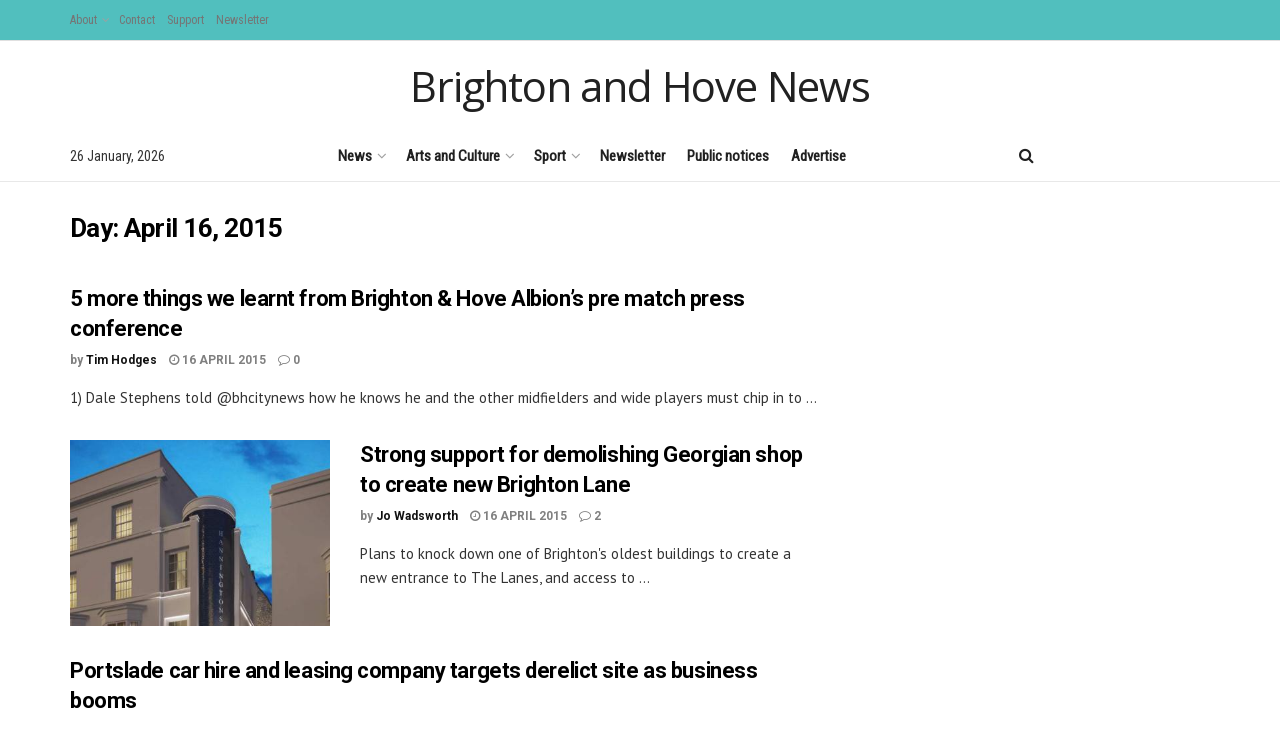

--- FILE ---
content_type: text/html; charset=UTF-8
request_url: https://www.brightonandhovenews.org/2015/04/16/
body_size: 30055
content:
<!doctype html>
<!--[if lt IE 7]> <html class="no-js lt-ie9 lt-ie8 lt-ie7" lang="en-US"> <![endif]-->
<!--[if IE 7]>    <html class="no-js lt-ie9 lt-ie8" lang="en-US"> <![endif]-->
<!--[if IE 8]>    <html class="no-js lt-ie9" lang="en-US"> <![endif]-->
<!--[if IE 9]>    <html class="no-js lt-ie10" lang="en-US"> <![endif]-->
<!--[if gt IE 8]><!--> <html class="no-js" lang="en-US"> <!--<![endif]-->
<head>
    <meta http-equiv="Content-Type" content="text/html; charset=UTF-8" />
    <meta name='viewport' content='width=device-width, initial-scale=1, user-scalable=yes' />
    <link rel="profile" href="http://gmpg.org/xfn/11" />
    <link rel="pingback" href="https://www.brightonandhovenews.org/xmlrpc.php" />
    <title>16 April 2015 &#8211; Brighton and Hove News</title>
<meta name='robots' content='max-image-preview:large' />
<meta property="og:type" content="website">
<meta property="og:title" content="5 more things we learnt from Brighton &#038; Hove Albion&#8217;s pre match press conference ">
<meta property="og:site_name" content="Brighton and Hove News">
<meta property="og:description" content="1) Dale Stephens told @bhcitynews how he knows he and the other midfielders and wide players must chip in to">
<meta property="og:url" content="https://www.brightonandhovenews.org/2015/04/16">
<meta property="og:locale" content="en_US">
<meta name="twitter:card" content="summary">
<meta name="twitter:url" content="https://www.brightonandhovenews.org/2015/04/16">
<meta name="twitter:title" content="5 more things we learnt from Brighton &#038; Hove Albion&#8217;s pre match press conference ">
<meta name="twitter:description" content="1) Dale Stephens told @bhcitynews how he knows he and the other midfielders and wide players must chip in to">
<meta name="twitter:site" content="https://twitter.com/bhcitynews">
			<script type="text/javascript">
			  var jnews_ajax_url = '/?ajax-request=jnews'
			</script>
			<script type="text/javascript">;window.jnews=window.jnews||{},window.jnews.library=window.jnews.library||{},window.jnews.library=function(){"use strict";var e=this;e.win=window,e.doc=document,e.noop=function(){},e.globalBody=e.doc.getElementsByTagName("body")[0],e.globalBody=e.globalBody?e.globalBody:e.doc,e.win.jnewsDataStorage=e.win.jnewsDataStorage||{_storage:new WeakMap,put:function(e,t,n){this._storage.has(e)||this._storage.set(e,new Map),this._storage.get(e).set(t,n)},get:function(e,t){return this._storage.get(e).get(t)},has:function(e,t){return this._storage.has(e)&&this._storage.get(e).has(t)},remove:function(e,t){var n=this._storage.get(e).delete(t);return 0===!this._storage.get(e).size&&this._storage.delete(e),n}},e.windowWidth=function(){return e.win.innerWidth||e.docEl.clientWidth||e.globalBody.clientWidth},e.windowHeight=function(){return e.win.innerHeight||e.docEl.clientHeight||e.globalBody.clientHeight},e.requestAnimationFrame=e.win.requestAnimationFrame||e.win.webkitRequestAnimationFrame||e.win.mozRequestAnimationFrame||e.win.msRequestAnimationFrame||window.oRequestAnimationFrame||function(e){return setTimeout(e,1e3/60)},e.cancelAnimationFrame=e.win.cancelAnimationFrame||e.win.webkitCancelAnimationFrame||e.win.webkitCancelRequestAnimationFrame||e.win.mozCancelAnimationFrame||e.win.msCancelRequestAnimationFrame||e.win.oCancelRequestAnimationFrame||function(e){clearTimeout(e)},e.classListSupport="classList"in document.createElement("_"),e.hasClass=e.classListSupport?function(e,t){return e.classList.contains(t)}:function(e,t){return e.className.indexOf(t)>=0},e.addClass=e.classListSupport?function(t,n){e.hasClass(t,n)||t.classList.add(n)}:function(t,n){e.hasClass(t,n)||(t.className+=" "+n)},e.removeClass=e.classListSupport?function(t,n){e.hasClass(t,n)&&t.classList.remove(n)}:function(t,n){e.hasClass(t,n)&&(t.className=t.className.replace(n,""))},e.objKeys=function(e){var t=[];for(var n in e)Object.prototype.hasOwnProperty.call(e,n)&&t.push(n);return t},e.isObjectSame=function(e,t){var n=!0;return JSON.stringify(e)!==JSON.stringify(t)&&(n=!1),n},e.extend=function(){for(var e,t,n,o=arguments[0]||{},i=1,a=arguments.length;i<a;i++)if(null!==(e=arguments[i]))for(t in e)o!==(n=e[t])&&void 0!==n&&(o[t]=n);return o},e.dataStorage=e.win.jnewsDataStorage,e.isVisible=function(e){return 0!==e.offsetWidth&&0!==e.offsetHeight||e.getBoundingClientRect().length},e.getHeight=function(e){return e.offsetHeight||e.clientHeight||e.getBoundingClientRect().height},e.getWidth=function(e){return e.offsetWidth||e.clientWidth||e.getBoundingClientRect().width},e.supportsPassive=!1;try{var t=Object.defineProperty({},"passive",{get:function(){e.supportsPassive=!0}});"createEvent"in e.doc?e.win.addEventListener("test",null,t):"fireEvent"in e.doc&&e.win.attachEvent("test",null)}catch(e){}e.passiveOption=!!e.supportsPassive&&{passive:!0},e.setStorage=function(e,t){e="jnews-"+e;var n={expired:Math.floor(((new Date).getTime()+432e5)/1e3)};t=Object.assign(n,t);localStorage.setItem(e,JSON.stringify(t))},e.getStorage=function(e){e="jnews-"+e;var t=localStorage.getItem(e);return null!==t&&0<t.length?JSON.parse(localStorage.getItem(e)):{}},e.expiredStorage=function(){var t,n="jnews-";for(var o in localStorage)o.indexOf(n)>-1&&"undefined"!==(t=e.getStorage(o.replace(n,""))).expired&&t.expired<Math.floor((new Date).getTime()/1e3)&&localStorage.removeItem(o)},e.addEvents=function(t,n,o){for(var i in n){var a=["touchstart","touchmove"].indexOf(i)>=0&&!o&&e.passiveOption;"createEvent"in e.doc?t.addEventListener(i,n[i],a):"fireEvent"in e.doc&&t.attachEvent("on"+i,n[i])}},e.removeEvents=function(t,n){for(var o in n)"createEvent"in e.doc?t.removeEventListener(o,n[o]):"fireEvent"in e.doc&&t.detachEvent("on"+o,n[o])},e.triggerEvents=function(t,n,o){var i;o=o||{detail:null};return"createEvent"in e.doc?(!(i=e.doc.createEvent("CustomEvent")||new CustomEvent(n)).initCustomEvent||i.initCustomEvent(n,!0,!1,o),void t.dispatchEvent(i)):"fireEvent"in e.doc?((i=e.doc.createEventObject()).eventType=n,void t.fireEvent("on"+i.eventType,i)):void 0},e.getParents=function(t,n){void 0===n&&(n=e.doc);for(var o=[],i=t.parentNode,a=!1;!a;)if(i){var r=i;r.querySelectorAll(n).length?a=!0:(o.push(r),i=r.parentNode)}else o=[],a=!0;return o},e.forEach=function(e,t,n){for(var o=0,i=e.length;o<i;o++)t.call(n,e[o],o)},e.getText=function(e){return e.innerText||e.textContent},e.setText=function(e,t){var n="object"==typeof t?t.innerText||t.textContent:t;e.innerText&&(e.innerText=n),e.textContent&&(e.textContent=n)},e.httpBuildQuery=function(t){return e.objKeys(t).reduce(function t(n){var o=arguments.length>1&&void 0!==arguments[1]?arguments[1]:null;return function(i,a){var r=n[a];a=encodeURIComponent(a);var s=o?"".concat(o,"[").concat(a,"]"):a;return null==r||"function"==typeof r?(i.push("".concat(s,"=")),i):["number","boolean","string"].includes(typeof r)?(i.push("".concat(s,"=").concat(encodeURIComponent(r))),i):(i.push(e.objKeys(r).reduce(t(r,s),[]).join("&")),i)}}(t),[]).join("&")},e.get=function(t,n,o,i){return o="function"==typeof o?o:e.noop,e.ajax("GET",t,n,o,i)},e.post=function(t,n,o,i){return o="function"==typeof o?o:e.noop,e.ajax("POST",t,n,o,i)},e.ajax=function(t,n,o,i,a){var r=new XMLHttpRequest,s=n,c=e.httpBuildQuery(o);if(t=-1!=["GET","POST"].indexOf(t)?t:"GET",r.open(t,s+("GET"==t?"?"+c:""),!0),"POST"==t&&r.setRequestHeader("Content-type","application/x-www-form-urlencoded"),r.setRequestHeader("X-Requested-With","XMLHttpRequest"),r.onreadystatechange=function(){4===r.readyState&&200<=r.status&&300>r.status&&"function"==typeof i&&i.call(void 0,r.response)},void 0!==a&&!a){return{xhr:r,send:function(){r.send("POST"==t?c:null)}}}return r.send("POST"==t?c:null),{xhr:r}},e.scrollTo=function(t,n,o){function i(e,t,n){this.start=this.position(),this.change=e-this.start,this.currentTime=0,this.increment=20,this.duration=void 0===n?500:n,this.callback=t,this.finish=!1,this.animateScroll()}return Math.easeInOutQuad=function(e,t,n,o){return(e/=o/2)<1?n/2*e*e+t:-n/2*(--e*(e-2)-1)+t},i.prototype.stop=function(){this.finish=!0},i.prototype.move=function(t){e.doc.documentElement.scrollTop=t,e.globalBody.parentNode.scrollTop=t,e.globalBody.scrollTop=t},i.prototype.position=function(){return e.doc.documentElement.scrollTop||e.globalBody.parentNode.scrollTop||e.globalBody.scrollTop},i.prototype.animateScroll=function(){this.currentTime+=this.increment;var t=Math.easeInOutQuad(this.currentTime,this.start,this.change,this.duration);this.move(t),this.currentTime<this.duration&&!this.finish?e.requestAnimationFrame.call(e.win,this.animateScroll.bind(this)):this.callback&&"function"==typeof this.callback&&this.callback()},new i(t,n,o)},e.unwrap=function(t){var n,o=t;e.forEach(t,(function(e,t){n?n+=e:n=e})),o.replaceWith(n)},e.performance={start:function(e){performance.mark(e+"Start")},stop:function(e){performance.mark(e+"End"),performance.measure(e,e+"Start",e+"End")}},e.fps=function(){var t=0,n=0,o=0;!function(){var i=t=0,a=0,r=0,s=document.getElementById("fpsTable"),c=function(t){void 0===document.getElementsByTagName("body")[0]?e.requestAnimationFrame.call(e.win,(function(){c(t)})):document.getElementsByTagName("body")[0].appendChild(t)};null===s&&((s=document.createElement("div")).style.position="fixed",s.style.top="120px",s.style.left="10px",s.style.width="100px",s.style.height="20px",s.style.border="1px solid black",s.style.fontSize="11px",s.style.zIndex="100000",s.style.backgroundColor="white",s.id="fpsTable",c(s));var l=function(){o++,n=Date.now(),(a=(o/(r=(n-t)/1e3)).toPrecision(2))!=i&&(i=a,s.innerHTML=i+"fps"),1<r&&(t=n,o=0),e.requestAnimationFrame.call(e.win,l)};l()}()},e.instr=function(e,t){for(var n=0;n<t.length;n++)if(-1!==e.toLowerCase().indexOf(t[n].toLowerCase()))return!0},e.winLoad=function(t,n){function o(o){if("complete"===e.doc.readyState||"interactive"===e.doc.readyState)return!o||n?setTimeout(t,n||1):t(o),1}o()||e.addEvents(e.win,{load:o})},e.docReady=function(t,n){function o(o){if("complete"===e.doc.readyState||"interactive"===e.doc.readyState)return!o||n?setTimeout(t,n||1):t(o),1}o()||e.addEvents(e.doc,{DOMContentLoaded:o})},e.fireOnce=function(){e.docReady((function(){e.assets=e.assets||[],e.assets.length&&(e.boot(),e.load_assets())}),50)},e.boot=function(){e.length&&e.doc.querySelectorAll("style[media]").forEach((function(e){"not all"==e.getAttribute("media")&&e.removeAttribute("media")}))},e.create_js=function(t,n){var o=e.doc.createElement("script");switch(o.setAttribute("src",t),n){case"defer":o.setAttribute("defer",!0);break;case"async":o.setAttribute("async",!0);break;case"deferasync":o.setAttribute("defer",!0),o.setAttribute("async",!0)}e.globalBody.appendChild(o)},e.load_assets=function(){"object"==typeof e.assets&&e.forEach(e.assets.slice(0),(function(t,n){var o="";t.defer&&(o+="defer"),t.async&&(o+="async"),e.create_js(t.url,o);var i=e.assets.indexOf(t);i>-1&&e.assets.splice(i,1)})),e.assets=jnewsoption.au_scripts=window.jnewsads=[]},e.setCookie=function(e,t,n){var o="";if(n){var i=new Date;i.setTime(i.getTime()+24*n*60*60*1e3),o="; expires="+i.toUTCString()}document.cookie=e+"="+(t||"")+o+"; path=/"},e.getCookie=function(e){for(var t=e+"=",n=document.cookie.split(";"),o=0;o<n.length;o++){for(var i=n[o];" "==i.charAt(0);)i=i.substring(1,i.length);if(0==i.indexOf(t))return i.substring(t.length,i.length)}return null},e.eraseCookie=function(e){document.cookie=e+"=; Path=/; Expires=Thu, 01 Jan 1970 00:00:01 GMT;"},e.docReady((function(){e.globalBody=e.globalBody==e.doc?e.doc.getElementsByTagName("body")[0]:e.globalBody,e.globalBody=e.globalBody?e.globalBody:e.doc})),e.winLoad((function(){e.winLoad((function(){var t=!1;if(void 0!==window.jnewsadmin)if(void 0!==window.file_version_checker){var n=e.objKeys(window.file_version_checker);n.length?n.forEach((function(e){t||"10.0.4"===window.file_version_checker[e]||(t=!0)})):t=!0}else t=!0;t&&(window.jnewsHelper.getMessage(),window.jnewsHelper.getNotice())}),2500)}))},window.jnews.library=new window.jnews.library;</script><link rel='dns-prefetch' href='//stats.wp.com' />
<link rel='dns-prefetch' href='//fonts.googleapis.com' />
<link rel='preconnect' href='https://fonts.gstatic.com' />
<link rel="alternate" type="application/rss+xml" title="Brighton and Hove News &raquo; Feed" href="https://www.brightonandhovenews.org/feed/" />
<link rel="alternate" type="application/rss+xml" title="Brighton and Hove News &raquo; Comments Feed" href="https://www.brightonandhovenews.org/comments/feed/" />
<script type="text/javascript">
/* <![CDATA[ */
window._wpemojiSettings = {"baseUrl":"https:\/\/s.w.org\/images\/core\/emoji\/15.0.3\/72x72\/","ext":".png","svgUrl":"https:\/\/s.w.org\/images\/core\/emoji\/15.0.3\/svg\/","svgExt":".svg","source":{"concatemoji":"https:\/\/www.brightonandhovenews.org\/wp-includes\/js\/wp-emoji-release.min.js?ver=6.5.7"}};
/*! This file is auto-generated */
!function(i,n){var o,s,e;function c(e){try{var t={supportTests:e,timestamp:(new Date).valueOf()};sessionStorage.setItem(o,JSON.stringify(t))}catch(e){}}function p(e,t,n){e.clearRect(0,0,e.canvas.width,e.canvas.height),e.fillText(t,0,0);var t=new Uint32Array(e.getImageData(0,0,e.canvas.width,e.canvas.height).data),r=(e.clearRect(0,0,e.canvas.width,e.canvas.height),e.fillText(n,0,0),new Uint32Array(e.getImageData(0,0,e.canvas.width,e.canvas.height).data));return t.every(function(e,t){return e===r[t]})}function u(e,t,n){switch(t){case"flag":return n(e,"\ud83c\udff3\ufe0f\u200d\u26a7\ufe0f","\ud83c\udff3\ufe0f\u200b\u26a7\ufe0f")?!1:!n(e,"\ud83c\uddfa\ud83c\uddf3","\ud83c\uddfa\u200b\ud83c\uddf3")&&!n(e,"\ud83c\udff4\udb40\udc67\udb40\udc62\udb40\udc65\udb40\udc6e\udb40\udc67\udb40\udc7f","\ud83c\udff4\u200b\udb40\udc67\u200b\udb40\udc62\u200b\udb40\udc65\u200b\udb40\udc6e\u200b\udb40\udc67\u200b\udb40\udc7f");case"emoji":return!n(e,"\ud83d\udc26\u200d\u2b1b","\ud83d\udc26\u200b\u2b1b")}return!1}function f(e,t,n){var r="undefined"!=typeof WorkerGlobalScope&&self instanceof WorkerGlobalScope?new OffscreenCanvas(300,150):i.createElement("canvas"),a=r.getContext("2d",{willReadFrequently:!0}),o=(a.textBaseline="top",a.font="600 32px Arial",{});return e.forEach(function(e){o[e]=t(a,e,n)}),o}function t(e){var t=i.createElement("script");t.src=e,t.defer=!0,i.head.appendChild(t)}"undefined"!=typeof Promise&&(o="wpEmojiSettingsSupports",s=["flag","emoji"],n.supports={everything:!0,everythingExceptFlag:!0},e=new Promise(function(e){i.addEventListener("DOMContentLoaded",e,{once:!0})}),new Promise(function(t){var n=function(){try{var e=JSON.parse(sessionStorage.getItem(o));if("object"==typeof e&&"number"==typeof e.timestamp&&(new Date).valueOf()<e.timestamp+604800&&"object"==typeof e.supportTests)return e.supportTests}catch(e){}return null}();if(!n){if("undefined"!=typeof Worker&&"undefined"!=typeof OffscreenCanvas&&"undefined"!=typeof URL&&URL.createObjectURL&&"undefined"!=typeof Blob)try{var e="postMessage("+f.toString()+"("+[JSON.stringify(s),u.toString(),p.toString()].join(",")+"));",r=new Blob([e],{type:"text/javascript"}),a=new Worker(URL.createObjectURL(r),{name:"wpTestEmojiSupports"});return void(a.onmessage=function(e){c(n=e.data),a.terminate(),t(n)})}catch(e){}c(n=f(s,u,p))}t(n)}).then(function(e){for(var t in e)n.supports[t]=e[t],n.supports.everything=n.supports.everything&&n.supports[t],"flag"!==t&&(n.supports.everythingExceptFlag=n.supports.everythingExceptFlag&&n.supports[t]);n.supports.everythingExceptFlag=n.supports.everythingExceptFlag&&!n.supports.flag,n.DOMReady=!1,n.readyCallback=function(){n.DOMReady=!0}}).then(function(){return e}).then(function(){var e;n.supports.everything||(n.readyCallback(),(e=n.source||{}).concatemoji?t(e.concatemoji):e.wpemoji&&e.twemoji&&(t(e.twemoji),t(e.wpemoji)))}))}((window,document),window._wpemojiSettings);
/* ]]> */
</script>
<style id='wp-emoji-styles-inline-css' type='text/css'>

	img.wp-smiley, img.emoji {
		display: inline !important;
		border: none !important;
		box-shadow: none !important;
		height: 1em !important;
		width: 1em !important;
		margin: 0 0.07em !important;
		vertical-align: -0.1em !important;
		background: none !important;
		padding: 0 !important;
	}
</style>
<link rel='stylesheet' id='wp-block-library-css' href='https://www.brightonandhovenews.org/wp-includes/css/dist/block-library/style.min.css?ver=6.5.7' type='text/css' media='all' />
<link rel='stylesheet' id='mediaelement-css' href='https://www.brightonandhovenews.org/wp-includes/js/mediaelement/mediaelementplayer-legacy.min.css?ver=4.2.17' type='text/css' media='all' />
<link rel='stylesheet' id='wp-mediaelement-css' href='https://www.brightonandhovenews.org/wp-includes/js/mediaelement/wp-mediaelement.min.css?ver=6.5.7' type='text/css' media='all' />
<style id='jetpack-sharing-buttons-style-inline-css' type='text/css'>
.jetpack-sharing-buttons__services-list{display:flex;flex-direction:row;flex-wrap:wrap;gap:0;list-style-type:none;margin:5px;padding:0}.jetpack-sharing-buttons__services-list.has-small-icon-size{font-size:12px}.jetpack-sharing-buttons__services-list.has-normal-icon-size{font-size:16px}.jetpack-sharing-buttons__services-list.has-large-icon-size{font-size:24px}.jetpack-sharing-buttons__services-list.has-huge-icon-size{font-size:36px}@media print{.jetpack-sharing-buttons__services-list{display:none!important}}.editor-styles-wrapper .wp-block-jetpack-sharing-buttons{gap:0;padding-inline-start:0}ul.jetpack-sharing-buttons__services-list.has-background{padding:1.25em 2.375em}
</style>
<style id='classic-theme-styles-inline-css' type='text/css'>
/*! This file is auto-generated */
.wp-block-button__link{color:#fff;background-color:#32373c;border-radius:9999px;box-shadow:none;text-decoration:none;padding:calc(.667em + 2px) calc(1.333em + 2px);font-size:1.125em}.wp-block-file__button{background:#32373c;color:#fff;text-decoration:none}
</style>
<style id='global-styles-inline-css' type='text/css'>
body{--wp--preset--color--black: #000000;--wp--preset--color--cyan-bluish-gray: #abb8c3;--wp--preset--color--white: #ffffff;--wp--preset--color--pale-pink: #f78da7;--wp--preset--color--vivid-red: #cf2e2e;--wp--preset--color--luminous-vivid-orange: #ff6900;--wp--preset--color--luminous-vivid-amber: #fcb900;--wp--preset--color--light-green-cyan: #7bdcb5;--wp--preset--color--vivid-green-cyan: #00d084;--wp--preset--color--pale-cyan-blue: #8ed1fc;--wp--preset--color--vivid-cyan-blue: #0693e3;--wp--preset--color--vivid-purple: #9b51e0;--wp--preset--gradient--vivid-cyan-blue-to-vivid-purple: linear-gradient(135deg,rgba(6,147,227,1) 0%,rgb(155,81,224) 100%);--wp--preset--gradient--light-green-cyan-to-vivid-green-cyan: linear-gradient(135deg,rgb(122,220,180) 0%,rgb(0,208,130) 100%);--wp--preset--gradient--luminous-vivid-amber-to-luminous-vivid-orange: linear-gradient(135deg,rgba(252,185,0,1) 0%,rgba(255,105,0,1) 100%);--wp--preset--gradient--luminous-vivid-orange-to-vivid-red: linear-gradient(135deg,rgba(255,105,0,1) 0%,rgb(207,46,46) 100%);--wp--preset--gradient--very-light-gray-to-cyan-bluish-gray: linear-gradient(135deg,rgb(238,238,238) 0%,rgb(169,184,195) 100%);--wp--preset--gradient--cool-to-warm-spectrum: linear-gradient(135deg,rgb(74,234,220) 0%,rgb(151,120,209) 20%,rgb(207,42,186) 40%,rgb(238,44,130) 60%,rgb(251,105,98) 80%,rgb(254,248,76) 100%);--wp--preset--gradient--blush-light-purple: linear-gradient(135deg,rgb(255,206,236) 0%,rgb(152,150,240) 100%);--wp--preset--gradient--blush-bordeaux: linear-gradient(135deg,rgb(254,205,165) 0%,rgb(254,45,45) 50%,rgb(107,0,62) 100%);--wp--preset--gradient--luminous-dusk: linear-gradient(135deg,rgb(255,203,112) 0%,rgb(199,81,192) 50%,rgb(65,88,208) 100%);--wp--preset--gradient--pale-ocean: linear-gradient(135deg,rgb(255,245,203) 0%,rgb(182,227,212) 50%,rgb(51,167,181) 100%);--wp--preset--gradient--electric-grass: linear-gradient(135deg,rgb(202,248,128) 0%,rgb(113,206,126) 100%);--wp--preset--gradient--midnight: linear-gradient(135deg,rgb(2,3,129) 0%,rgb(40,116,252) 100%);--wp--preset--font-size--small: 13px;--wp--preset--font-size--medium: 20px;--wp--preset--font-size--large: 36px;--wp--preset--font-size--x-large: 42px;--wp--preset--spacing--20: 0.44rem;--wp--preset--spacing--30: 0.67rem;--wp--preset--spacing--40: 1rem;--wp--preset--spacing--50: 1.5rem;--wp--preset--spacing--60: 2.25rem;--wp--preset--spacing--70: 3.38rem;--wp--preset--spacing--80: 5.06rem;--wp--preset--shadow--natural: 6px 6px 9px rgba(0, 0, 0, 0.2);--wp--preset--shadow--deep: 12px 12px 50px rgba(0, 0, 0, 0.4);--wp--preset--shadow--sharp: 6px 6px 0px rgba(0, 0, 0, 0.2);--wp--preset--shadow--outlined: 6px 6px 0px -3px rgba(255, 255, 255, 1), 6px 6px rgba(0, 0, 0, 1);--wp--preset--shadow--crisp: 6px 6px 0px rgba(0, 0, 0, 1);}:where(.is-layout-flex){gap: 0.5em;}:where(.is-layout-grid){gap: 0.5em;}body .is-layout-flex{display: flex;}body .is-layout-flex{flex-wrap: wrap;align-items: center;}body .is-layout-flex > *{margin: 0;}body .is-layout-grid{display: grid;}body .is-layout-grid > *{margin: 0;}:where(.wp-block-columns.is-layout-flex){gap: 2em;}:where(.wp-block-columns.is-layout-grid){gap: 2em;}:where(.wp-block-post-template.is-layout-flex){gap: 1.25em;}:where(.wp-block-post-template.is-layout-grid){gap: 1.25em;}.has-black-color{color: var(--wp--preset--color--black) !important;}.has-cyan-bluish-gray-color{color: var(--wp--preset--color--cyan-bluish-gray) !important;}.has-white-color{color: var(--wp--preset--color--white) !important;}.has-pale-pink-color{color: var(--wp--preset--color--pale-pink) !important;}.has-vivid-red-color{color: var(--wp--preset--color--vivid-red) !important;}.has-luminous-vivid-orange-color{color: var(--wp--preset--color--luminous-vivid-orange) !important;}.has-luminous-vivid-amber-color{color: var(--wp--preset--color--luminous-vivid-amber) !important;}.has-light-green-cyan-color{color: var(--wp--preset--color--light-green-cyan) !important;}.has-vivid-green-cyan-color{color: var(--wp--preset--color--vivid-green-cyan) !important;}.has-pale-cyan-blue-color{color: var(--wp--preset--color--pale-cyan-blue) !important;}.has-vivid-cyan-blue-color{color: var(--wp--preset--color--vivid-cyan-blue) !important;}.has-vivid-purple-color{color: var(--wp--preset--color--vivid-purple) !important;}.has-black-background-color{background-color: var(--wp--preset--color--black) !important;}.has-cyan-bluish-gray-background-color{background-color: var(--wp--preset--color--cyan-bluish-gray) !important;}.has-white-background-color{background-color: var(--wp--preset--color--white) !important;}.has-pale-pink-background-color{background-color: var(--wp--preset--color--pale-pink) !important;}.has-vivid-red-background-color{background-color: var(--wp--preset--color--vivid-red) !important;}.has-luminous-vivid-orange-background-color{background-color: var(--wp--preset--color--luminous-vivid-orange) !important;}.has-luminous-vivid-amber-background-color{background-color: var(--wp--preset--color--luminous-vivid-amber) !important;}.has-light-green-cyan-background-color{background-color: var(--wp--preset--color--light-green-cyan) !important;}.has-vivid-green-cyan-background-color{background-color: var(--wp--preset--color--vivid-green-cyan) !important;}.has-pale-cyan-blue-background-color{background-color: var(--wp--preset--color--pale-cyan-blue) !important;}.has-vivid-cyan-blue-background-color{background-color: var(--wp--preset--color--vivid-cyan-blue) !important;}.has-vivid-purple-background-color{background-color: var(--wp--preset--color--vivid-purple) !important;}.has-black-border-color{border-color: var(--wp--preset--color--black) !important;}.has-cyan-bluish-gray-border-color{border-color: var(--wp--preset--color--cyan-bluish-gray) !important;}.has-white-border-color{border-color: var(--wp--preset--color--white) !important;}.has-pale-pink-border-color{border-color: var(--wp--preset--color--pale-pink) !important;}.has-vivid-red-border-color{border-color: var(--wp--preset--color--vivid-red) !important;}.has-luminous-vivid-orange-border-color{border-color: var(--wp--preset--color--luminous-vivid-orange) !important;}.has-luminous-vivid-amber-border-color{border-color: var(--wp--preset--color--luminous-vivid-amber) !important;}.has-light-green-cyan-border-color{border-color: var(--wp--preset--color--light-green-cyan) !important;}.has-vivid-green-cyan-border-color{border-color: var(--wp--preset--color--vivid-green-cyan) !important;}.has-pale-cyan-blue-border-color{border-color: var(--wp--preset--color--pale-cyan-blue) !important;}.has-vivid-cyan-blue-border-color{border-color: var(--wp--preset--color--vivid-cyan-blue) !important;}.has-vivid-purple-border-color{border-color: var(--wp--preset--color--vivid-purple) !important;}.has-vivid-cyan-blue-to-vivid-purple-gradient-background{background: var(--wp--preset--gradient--vivid-cyan-blue-to-vivid-purple) !important;}.has-light-green-cyan-to-vivid-green-cyan-gradient-background{background: var(--wp--preset--gradient--light-green-cyan-to-vivid-green-cyan) !important;}.has-luminous-vivid-amber-to-luminous-vivid-orange-gradient-background{background: var(--wp--preset--gradient--luminous-vivid-amber-to-luminous-vivid-orange) !important;}.has-luminous-vivid-orange-to-vivid-red-gradient-background{background: var(--wp--preset--gradient--luminous-vivid-orange-to-vivid-red) !important;}.has-very-light-gray-to-cyan-bluish-gray-gradient-background{background: var(--wp--preset--gradient--very-light-gray-to-cyan-bluish-gray) !important;}.has-cool-to-warm-spectrum-gradient-background{background: var(--wp--preset--gradient--cool-to-warm-spectrum) !important;}.has-blush-light-purple-gradient-background{background: var(--wp--preset--gradient--blush-light-purple) !important;}.has-blush-bordeaux-gradient-background{background: var(--wp--preset--gradient--blush-bordeaux) !important;}.has-luminous-dusk-gradient-background{background: var(--wp--preset--gradient--luminous-dusk) !important;}.has-pale-ocean-gradient-background{background: var(--wp--preset--gradient--pale-ocean) !important;}.has-electric-grass-gradient-background{background: var(--wp--preset--gradient--electric-grass) !important;}.has-midnight-gradient-background{background: var(--wp--preset--gradient--midnight) !important;}.has-small-font-size{font-size: var(--wp--preset--font-size--small) !important;}.has-medium-font-size{font-size: var(--wp--preset--font-size--medium) !important;}.has-large-font-size{font-size: var(--wp--preset--font-size--large) !important;}.has-x-large-font-size{font-size: var(--wp--preset--font-size--x-large) !important;}
.wp-block-navigation a:where(:not(.wp-element-button)){color: inherit;}
:where(.wp-block-post-template.is-layout-flex){gap: 1.25em;}:where(.wp-block-post-template.is-layout-grid){gap: 1.25em;}
:where(.wp-block-columns.is-layout-flex){gap: 2em;}:where(.wp-block-columns.is-layout-grid){gap: 2em;}
.wp-block-pullquote{font-size: 1.5em;line-height: 1.6;}
</style>
<link rel='stylesheet' id='js_composer_front-css' href='https://www.brightonandhovenews.org/wp-content/plugins/js_composer/assets/css/js_composer.min.css?ver=8.0' type='text/css' media='all' />
<link rel='stylesheet' id='newsletter-css' href='https://www.brightonandhovenews.org/wp-content/plugins/newsletter/style.css?ver=8.6.1' type='text/css' media='all' />
<link rel='stylesheet' id='jeg_customizer_font-css' href='//fonts.googleapis.com/css?family=Roboto%3A700%7CRoboto+Condensed%3Areguler%7CPT+Sans%3Areguler%7COpen+Sans%3Areguler&#038;subset=vietnamese&#038;display=swap&#038;ver=1.3.0' type='text/css' media='all' />
<link rel='stylesheet' id='font-awesome-css' href='https://www.brightonandhovenews.org/wp-content/themes/jnews/assets/fonts/font-awesome/font-awesome.min.css?ver=12.0.3' type='text/css' media='all' />
<link rel='stylesheet' id='jnews-frontend-css' href='https://www.brightonandhovenews.org/wp-content/themes/jnews/assets/dist/frontend.min.css?ver=12.0.3' type='text/css' media='all' />
<link rel='stylesheet' id='jnews-js-composer-css' href='https://www.brightonandhovenews.org/wp-content/themes/jnews/assets/css/js-composer-frontend.css?ver=12.0.3' type='text/css' media='all' />
<link rel='stylesheet' id='jnews-style-css' href='https://www.brightonandhovenews.org/wp-content/themes/jnews/style.css?ver=12.0.3' type='text/css' media='all' />
<link rel='stylesheet' id='jnews-darkmode-css' href='https://www.brightonandhovenews.org/wp-content/themes/jnews/assets/css/darkmode.css?ver=12.0.3' type='text/css' media='all' />
<link rel='stylesheet' id='jnews-scheme-css' href='https://www.brightonandhovenews.org/wp-content/uploads/jnews/scheme.css?ver=1742829462' type='text/css' media='all' />
<link rel='stylesheet' id='bafg_twentytwenty-css' href='https://www.brightonandhovenews.org/wp-content/plugins/beaf-before-and-after-gallery/assets/css/twentytwenty.css?ver=4.5.19' type='text/css' media='all' />
<link rel='stylesheet' id='bafg-style-css' href='https://www.brightonandhovenews.org/wp-content/plugins/beaf-before-and-after-gallery/assets/css/bafg-style.css?ver=4.5.19' type='text/css' media='all' />
<link rel='stylesheet' id='jnews-social-login-style-css' href='https://www.brightonandhovenews.org/wp-content/plugins/jnews-social-login/assets/css/plugin.css?ver=11.0.4' type='text/css' media='all' />
<link rel='stylesheet' id='jnews-weather-style-css' href='https://www.brightonandhovenews.org/wp-content/plugins/jnews-weather/assets/css/plugin.css?ver=11.0.2' type='text/css' media='all' />
<script type="text/javascript" src="https://www.brightonandhovenews.org/wp-includes/js/jquery/jquery.min.js?ver=3.7.1" id="jquery-core-js"></script>
<script type="text/javascript" src="https://www.brightonandhovenews.org/wp-includes/js/jquery/jquery-migrate.min.js?ver=3.4.1" id="jquery-migrate-js"></script>
<script type="text/javascript" src="https://www.brightonandhovenews.org/wp-content/plugins/beaf-before-and-after-gallery/assets/js/jquery.event.move.js?ver=4.5.19" id="eventMove-js"></script>
<script type="text/javascript" src="https://www.brightonandhovenews.org/wp-content/plugins/beaf-before-and-after-gallery/assets/js/jquery.twentytwenty.js?ver=4.5.19" id="bafg_twentytwenty-js"></script>
<script></script><link rel="https://api.w.org/" href="https://www.brightonandhovenews.org/wp-json/" /><link rel="EditURI" type="application/rsd+xml" title="RSD" href="https://www.brightonandhovenews.org/xmlrpc.php?rsd" />
<meta name="generator" content="WordPress 6.5.7" />
	<style>img#wpstats{display:none}</style>
		<meta name="generator" content="Powered by WPBakery Page Builder - drag and drop page builder for WordPress."/>
<script type='application/ld+json'>{"@context":"http:\/\/schema.org","@type":"Organization","@id":"https:\/\/www.brightonandhovenews.org\/#organization","url":"https:\/\/www.brightonandhovenews.org\/","name":"","logo":{"@type":"ImageObject","url":""},"sameAs":["https:\/\/www.facebook.com\/brightonandhovenews","https:\/\/twitter.com\/bhcitynews","https:\/\/www.youtube.com\/channel\/UCFacsR8uPA4zjc883Hwrvng","https:\/\/brightonandhovenews.org\/feed","https:\/\/www.instagram.com\/bhcitynews\/"]}</script>
<script type='application/ld+json'>{"@context":"http:\/\/schema.org","@type":"WebSite","@id":"https:\/\/www.brightonandhovenews.org\/#website","url":"https:\/\/www.brightonandhovenews.org\/","name":"","potentialAction":{"@type":"SearchAction","target":"https:\/\/www.brightonandhovenews.org\/?s={search_term_string}","query-input":"required name=search_term_string"}}</script>
<link rel="icon" href="https://www.brightonandhovenews.org/wp-content/uploads/2023/05/cropped-BHN-small-logo-2022-jpg-32x32.jpg" sizes="32x32" />
<link rel="icon" href="https://www.brightonandhovenews.org/wp-content/uploads/2023/05/cropped-BHN-small-logo-2022-jpg-192x192.jpg" sizes="192x192" />
<link rel="apple-touch-icon" href="https://www.brightonandhovenews.org/wp-content/uploads/2023/05/cropped-BHN-small-logo-2022-jpg-180x180.jpg" />
<meta name="msapplication-TileImage" content="https://www.brightonandhovenews.org/wp-content/uploads/2023/05/cropped-BHN-small-logo-2022-jpg-270x270.jpg" />
<style id="jeg_dynamic_css" type="text/css" data-type="jeg_custom-css">body { --j-body-color : #333333; --j-accent-color : #51bfbe; --j-alt-color : #51bfbe; --j-heading-color : #000000; --j-entry-link-color : #009b98; } body,.jeg_newsfeed_list .tns-outer .tns-controls button,.jeg_filter_button,.owl-carousel .owl-nav div,.jeg_readmore,.jeg_hero_style_7 .jeg_post_meta a,.widget_calendar thead th,.widget_calendar tfoot a,.jeg_socialcounter a,.entry-header .jeg_meta_like a,.entry-header .jeg_meta_comment a,.entry-header .jeg_meta_donation a,.entry-header .jeg_meta_bookmark a,.entry-content tbody tr:hover,.entry-content th,.jeg_splitpost_nav li:hover a,#breadcrumbs a,.jeg_author_socials a:hover,.jeg_footer_content a,.jeg_footer_bottom a,.jeg_cartcontent,.woocommerce .woocommerce-breadcrumb a { color : #333333; } a, .jeg_menu_style_5>li>a:hover, .jeg_menu_style_5>li.sfHover>a, .jeg_menu_style_5>li.current-menu-item>a, .jeg_menu_style_5>li.current-menu-ancestor>a, .jeg_navbar .jeg_menu:not(.jeg_main_menu)>li>a:hover, .jeg_midbar .jeg_menu:not(.jeg_main_menu)>li>a:hover, .jeg_side_tabs li.active, .jeg_block_heading_5 strong, .jeg_block_heading_6 strong, .jeg_block_heading_7 strong, .jeg_block_heading_8 strong, .jeg_subcat_list li a:hover, .jeg_subcat_list li button:hover, .jeg_pl_lg_7 .jeg_thumb .jeg_post_category a, .jeg_pl_xs_2:before, .jeg_pl_xs_4 .jeg_postblock_content:before, .jeg_postblock .jeg_post_title a:hover, .jeg_hero_style_6 .jeg_post_title a:hover, .jeg_sidefeed .jeg_pl_xs_3 .jeg_post_title a:hover, .widget_jnews_popular .jeg_post_title a:hover, .jeg_meta_author a, .widget_archive li a:hover, .widget_pages li a:hover, .widget_meta li a:hover, .widget_recent_entries li a:hover, .widget_rss li a:hover, .widget_rss cite, .widget_categories li a:hover, .widget_categories li.current-cat>a, #breadcrumbs a:hover, .jeg_share_count .counts, .commentlist .bypostauthor>.comment-body>.comment-author>.fn, span.required, .jeg_review_title, .bestprice .price, .authorlink a:hover, .jeg_vertical_playlist .jeg_video_playlist_play_icon, .jeg_vertical_playlist .jeg_video_playlist_item.active .jeg_video_playlist_thumbnail:before, .jeg_horizontal_playlist .jeg_video_playlist_play, .woocommerce li.product .pricegroup .button, .widget_display_forums li a:hover, .widget_display_topics li:before, .widget_display_replies li:before, .widget_display_views li:before, .bbp-breadcrumb a:hover, .jeg_mobile_menu li.sfHover>a, .jeg_mobile_menu li a:hover, .split-template-6 .pagenum, .jeg_mobile_menu_style_5>li>a:hover, .jeg_mobile_menu_style_5>li.sfHover>a, .jeg_mobile_menu_style_5>li.current-menu-item>a, .jeg_mobile_menu_style_5>li.current-menu-ancestor>a, .jeg_mobile_menu.jeg_menu_dropdown li.open > div > a { color : #51bfbe; } .jeg_menu_style_1>li>a:before, .jeg_menu_style_2>li>a:before, .jeg_menu_style_3>li>a:before, .jeg_side_toggle, .jeg_slide_caption .jeg_post_category a, .jeg_slider_type_1_wrapper .tns-controls button.tns-next, .jeg_block_heading_1 .jeg_block_title span, .jeg_block_heading_2 .jeg_block_title span, .jeg_block_heading_3, .jeg_block_heading_4 .jeg_block_title span, .jeg_block_heading_6:after, .jeg_pl_lg_box .jeg_post_category a, .jeg_pl_md_box .jeg_post_category a, .jeg_readmore:hover, .jeg_thumb .jeg_post_category a, .jeg_block_loadmore a:hover, .jeg_postblock.alt .jeg_block_loadmore a:hover, .jeg_block_loadmore a.active, .jeg_postblock_carousel_2 .jeg_post_category a, .jeg_heroblock .jeg_post_category a, .jeg_pagenav_1 .page_number.active, .jeg_pagenav_1 .page_number.active:hover, input[type="submit"], .btn, .button, .widget_tag_cloud a:hover, .popularpost_item:hover .jeg_post_title a:before, .jeg_splitpost_4 .page_nav, .jeg_splitpost_5 .page_nav, .jeg_post_via a:hover, .jeg_post_source a:hover, .jeg_post_tags a:hover, .comment-reply-title small a:before, .comment-reply-title small a:after, .jeg_storelist .productlink, .authorlink li.active a:before, .jeg_footer.dark .socials_widget:not(.nobg) a:hover .fa,.jeg_footer.dark .socials_widget:not(.nobg) a:hover span.jeg-icon, div.jeg_breakingnews_title, .jeg_overlay_slider_bottom_wrapper .tns-controls button, .jeg_overlay_slider_bottom_wrapper .tns-controls button:hover, .jeg_vertical_playlist .jeg_video_playlist_current, .woocommerce span.onsale, .woocommerce #respond input#submit:hover, .woocommerce a.button:hover, .woocommerce button.button:hover, .woocommerce input.button:hover, .woocommerce #respond input#submit.alt, .woocommerce a.button.alt, .woocommerce button.button.alt, .woocommerce input.button.alt, .jeg_popup_post .caption, .jeg_footer.dark input[type="submit"], .jeg_footer.dark .btn, .jeg_footer.dark .button, .footer_widget.widget_tag_cloud a:hover, .jeg_inner_content .content-inner .jeg_post_category a:hover, #buddypress .standard-form button, #buddypress a.button, #buddypress input[type="submit"], #buddypress input[type="button"], #buddypress input[type="reset"], #buddypress ul.button-nav li a, #buddypress .generic-button a, #buddypress .generic-button button, #buddypress .comment-reply-link, #buddypress a.bp-title-button, #buddypress.buddypress-wrap .members-list li .user-update .activity-read-more a, div#buddypress .standard-form button:hover, div#buddypress a.button:hover, div#buddypress input[type="submit"]:hover, div#buddypress input[type="button"]:hover, div#buddypress input[type="reset"]:hover, div#buddypress ul.button-nav li a:hover, div#buddypress .generic-button a:hover, div#buddypress .generic-button button:hover, div#buddypress .comment-reply-link:hover, div#buddypress a.bp-title-button:hover, div#buddypress.buddypress-wrap .members-list li .user-update .activity-read-more a:hover, #buddypress #item-nav .item-list-tabs ul li a:before, .jeg_inner_content .jeg_meta_container .follow-wrapper a { background-color : #51bfbe; } .jeg_block_heading_7 .jeg_block_title span, .jeg_readmore:hover, .jeg_block_loadmore a:hover, .jeg_block_loadmore a.active, .jeg_pagenav_1 .page_number.active, .jeg_pagenav_1 .page_number.active:hover, .jeg_pagenav_3 .page_number:hover, .jeg_prevnext_post a:hover h3, .jeg_overlay_slider .jeg_post_category, .jeg_sidefeed .jeg_post.active, .jeg_vertical_playlist.jeg_vertical_playlist .jeg_video_playlist_item.active .jeg_video_playlist_thumbnail img, .jeg_horizontal_playlist .jeg_video_playlist_item.active { border-color : #51bfbe; } .jeg_tabpost_nav li.active, .woocommerce div.product .woocommerce-tabs ul.tabs li.active, .jeg_mobile_menu_style_1>li.current-menu-item a, .jeg_mobile_menu_style_1>li.current-menu-ancestor a, .jeg_mobile_menu_style_2>li.current-menu-item::after, .jeg_mobile_menu_style_2>li.current-menu-ancestor::after, .jeg_mobile_menu_style_3>li.current-menu-item::before, .jeg_mobile_menu_style_3>li.current-menu-ancestor::before { border-bottom-color : #51bfbe; } .jeg_post_share .jeg-icon svg { fill : #51bfbe; } .jeg_post_meta .fa, .jeg_post_meta .jpwt-icon, .entry-header .jeg_post_meta .fa, .jeg_review_stars, .jeg_price_review_list { color : #51bfbe; } .jeg_share_button.share-float.share-monocrhome a { background-color : #51bfbe; } h1,h2,h3,h4,h5,h6,.jeg_post_title a,.entry-header .jeg_post_title,.jeg_hero_style_7 .jeg_post_title a,.jeg_block_title,.jeg_splitpost_bar .current_title,.jeg_video_playlist_title,.gallery-caption,.jeg_push_notification_button>a.button { color : #000000; } .split-template-9 .pagenum, .split-template-10 .pagenum, .split-template-11 .pagenum, .split-template-12 .pagenum, .split-template-13 .pagenum, .split-template-15 .pagenum, .split-template-18 .pagenum, .split-template-20 .pagenum, .split-template-19 .current_title span, .split-template-20 .current_title span { background-color : #000000; } .entry-content .content-inner a { color : #009b98; } .jeg_topbar .jeg_nav_row, .jeg_topbar .jeg_search_no_expand .jeg_search_input { line-height : 40px; } .jeg_topbar .jeg_nav_row, .jeg_topbar .jeg_nav_icon { height : 40px; } .jeg_topbar, .jeg_topbar.dark, .jeg_topbar.custom { background : #51bfbe; } .jeg_topbar, .jeg_topbar.dark { border-top-width : 0px; } .jeg_midbar { height : 89px; } .jeg_header .jeg_bottombar, .jeg_header .jeg_bottombar.jeg_navbar_dark, .jeg_bottombar.jeg_navbar_boxed .jeg_nav_row, .jeg_bottombar.jeg_navbar_dark.jeg_navbar_boxed .jeg_nav_row { border-top-width : 0px; } .jeg_stickybar, .jeg_stickybar.dark { border-bottom-width : 3px; } .jeg_stickybar, .jeg_stickybar.dark, .jeg_stickybar.jeg_navbar_boxed .jeg_nav_row { border-bottom-color : #111111; } .jeg_header .socials_widget > a > i.fa:before { color : #ffffff; } .jeg_header .socials_widget.nobg > a > i > span.jeg-icon svg { fill : #ffffff; } .jeg_header .socials_widget.nobg > a > span.jeg-icon svg { fill : #ffffff; } .jeg_header .socials_widget > a > span.jeg-icon svg { fill : #ffffff; } .jeg_header .socials_widget > a > i > span.jeg-icon svg { fill : #ffffff; } .jeg_button_1 .btn { background : #111111; } .jeg_nav_icon .jeg_mobile_toggle.toggle_btn { color : #51bfbe; } .jeg_navbar_mobile_wrapper .jeg_nav_item a.jeg_mobile_toggle, .jeg_navbar_mobile_wrapper .dark .jeg_nav_item a.jeg_mobile_toggle { color : #51bfbe; } .jeg_nav_search { width : 34%; } .jeg_nav_item.jeg_logo .site-title a { font-family: "Open Sans",Helvetica,Arial,sans-serif;font-size: 42px;  } body,input,textarea,select,.chosen-container-single .chosen-single,.btn,.button { font-family: Roboto,Helvetica,Arial,sans-serif; } .jeg_header, .jeg_mobile_wrapper { font-family: "Roboto Condensed",Helvetica,Arial,sans-serif; } .jeg_post_title, .entry-header .jeg_post_title, .jeg_single_tpl_2 .entry-header .jeg_post_title, .jeg_single_tpl_3 .entry-header .jeg_post_title, .jeg_single_tpl_6 .entry-header .jeg_post_title, .jeg_content .jeg_custom_title_wrapper .jeg_post_title { font-family: Roboto,Helvetica,Arial,sans-serif;font-weight : 700; font-style : normal;  } .jeg_post_excerpt p, .content-inner p { font-family: "PT Sans",Helvetica,Arial,sans-serif; } .jeg_thumb .jeg_post_category a,.jeg_pl_lg_box .jeg_post_category a,.jeg_pl_md_box .jeg_post_category a,.jeg_postblock_carousel_2 .jeg_post_category a,.jeg_heroblock .jeg_post_category a,.jeg_slide_caption .jeg_post_category a { background-color : #111111; } .jeg_overlay_slider .jeg_post_category,.jeg_thumb .jeg_post_category a,.jeg_pl_lg_box .jeg_post_category a,.jeg_pl_md_box .jeg_post_category a,.jeg_postblock_carousel_2 .jeg_post_category a,.jeg_heroblock .jeg_post_category a,.jeg_slide_caption .jeg_post_category a { border-color : #111111; } </style><style type="text/css">
					.no_thumbnail .jeg_thumb,
					.thumbnail-container.no_thumbnail {
					    display: none !important;
					}
					.jeg_search_result .jeg_pl_xs_3.no_thumbnail .jeg_postblock_content,
					.jeg_sidefeed .jeg_pl_xs_3.no_thumbnail .jeg_postblock_content,
					.jeg_pl_sm.no_thumbnail .jeg_postblock_content {
					    margin-left: 0;
					}
					.jeg_postblock_11 .no_thumbnail .jeg_postblock_content,
					.jeg_postblock_12 .no_thumbnail .jeg_postblock_content,
					.jeg_postblock_12.jeg_col_3o3 .no_thumbnail .jeg_postblock_content  {
					    margin-top: 0;
					}
					.jeg_postblock_15 .jeg_pl_md_box.no_thumbnail .jeg_postblock_content,
					.jeg_postblock_19 .jeg_pl_md_box.no_thumbnail .jeg_postblock_content,
					.jeg_postblock_24 .jeg_pl_md_box.no_thumbnail .jeg_postblock_content,
					.jeg_sidefeed .jeg_pl_md_box .jeg_postblock_content {
					    position: relative;
					}
					.jeg_postblock_carousel_2 .no_thumbnail .jeg_post_title a,
					.jeg_postblock_carousel_2 .no_thumbnail .jeg_post_title a:hover,
					.jeg_postblock_carousel_2 .no_thumbnail .jeg_post_meta .fa {
					    color: #212121 !important;
					} 
					.jnews-dark-mode .jeg_postblock_carousel_2 .no_thumbnail .jeg_post_title a,
					.jnews-dark-mode .jeg_postblock_carousel_2 .no_thumbnail .jeg_post_title a:hover,
					.jnews-dark-mode .jeg_postblock_carousel_2 .no_thumbnail .jeg_post_meta .fa {
					    color: #fff !important;
					} 
				</style>		<style type="text/css" id="wp-custom-css">
			.jeg_footer_title {
font-size: 18px;
font-weight: 700;
line-height: 1.4em;
margin: 0 0 5px;
letter-spacing: -.02em;
font-family: "Roboto Condensed", Helvetica, Arial, sans-serif;
}

.owl-nav .owl-prev::before,
.owl-nav .owl-next::before {
    content: none !important;
}

@media only screen and (min-width: 728px){
#snack-top, #snack-bottom {
        min-height: 250px !important;
        text-align: center;
        margin: 10px auto 10px auto;        
   }
#snack-vod {
        min-height: 510px !important;
        margin: 10px auto 10px auto;
   }
#snack-section, #snack-section-1, #snack-section-2 {
        min-height: 90px !important;
        text-align: center;
        margin: 10px auto 10px auto;
   }
#snack-sidebar-1, #snack-sidebar-2, #snack-sidebar-3 {
        position: -webkit-sticky;
        position: sticky;
        top: 0;
        text-align: center;
        margin: auto;
   }
#snack-sidebar-outer {
        min-height: 600px !important;
        text-align: center;
        margin: auto;
   }
#snack-incontent-1, #snack-incontent-2, #snack-incontent-3, #snack-incontent-repeater, #snack-incontent-repeater-1 {
        min-height: 280px !important;
        text-align: center;
        margin: auto;
   }
}

@media only screen and (max-width: 727px){
#snack-top {
        min-height: 100px !important;
        text-align: center;
        margin: 10px auto 10px auto;
   }
#snack-vod {
        min-height: 390px !important;
        margin: 10px auto 10px auto;
   }
#snack-bottom {
        min-height: 250px !important;
        text-align: center;
        margin: 10px auto 10px auto;
   }
#snack-section, #snack-section-1, #snack-section-2 {
        min-height: 100px !important;
        text-align: center;
        margin: 10px auto 10px auto;        
   }
#snack-incontent-1, #snack-incontent-2, #snack-incontent-3, #snack-incontent-repeater, #snack-incontent-repeater-1 {
        min-height: 310px !important;
        text-align: center;
        margin: 10px auto 10px auto;        
   }
#snack-sidebar-1, #snack-sidebar-2, #snack-sidebar-3, #snack-sidebar-outer {
        display: none !important;
   }
}		</style>
		<noscript><style> .wpb_animate_when_almost_visible { opacity: 1; }</style></noscript><script>
    window.dataLayer = window.dataLayer || [];

    function gtag() {
        dataLayer.push(arguments);
    }
    gtag('consent', 'default', {
        'ad_storage': 'denied',
        'ad_user_data': 'denied',
        'ad_personalization': 'denied',
        'analytics_storage': 'denied',
        'region': ['AT', 'BE', 'BG', 'HR', 'CY', 'CZ', 'DK', 'EE', 'FI', 'FR', 'DE', 'GR', 'HU', 'IS', 'IE', 'IT', 'LV', 'LI', 'LT', 'LU', 'MT', 'NL', 'NO', 'PL', 'PT', 'RO', 'SK', 'SI', 'ES', 'SE', 'GB'],
        'wait_for_update': 1500
    });
    gtag('consent', 'default', {
        'ad_storage': 'granted',
        'ad_user_data': 'granted',
        'ad_personalization': 'granted',
        'analytics_storage': 'granted',
        'wait_for_update': 1500
    });
</script>

<script type="text/javascript">!(function(o,_name){o[_name]=o[_name]||function $(){($.q=$.q||[]).push(arguments)},o[_name].v=o[_name].v||2,o[_name].s="1";!(function(t,o,n,c){function a(n,c){try{a=t.localStorage,(n=JSON.parse(a.getItem("_aQS01RURFNzIxODNCRDkxODFGQUMyOTBCOTMtODQ")).lgk||[])&&(c=t[o].pubads())&&n.forEach((function(t){t&&t[0]&&c.setTargeting(t[0],t[1]||"")}))}catch(f){}var a}try{(c=t[o]=t[o]||{}).cmd=c.cmd||[],typeof c.pubads===n?a():typeof c.cmd.unshift===n?c.cmd.unshift(a):c.cmd.push(a)}catch(f){}})(window,"googletag","function");;!(function(n,t){n.__admiral_getConsentForGTM=function(t){function a(n,a){t((function(n,t){const a=n&&n.purpose&&n.purpose.consents||{};return{adConsentGranted:t||!!a[1],adUserData:t||!!a[7],adPersonalization:t||!!a[3],analyticsConsentGranted:t||!!a[1],personalizationConsentGranted:t||!!a[5],functionalityConsentGranted:t||!1,securityConsentGranted:t||!0}})(n,!a))}n[_name]("after","cmp.loaded",(function(t){t&&t.tcData&&t.tcData.gdprApplies?(t.consentKnown&&a(t.tcData,!0),n[_name]("after","cmp.updated",(function(n){a(n.tcData,!0)}))):a({},!1)}))}})(window);})(window,decodeURI(decodeURI('%61%64%256%64%2569ra%25%36%63')));!(function(t,c,o,$){o=t.createElement(c),t=t.getElementsByTagName(c)[0],o.async=1,o.src="https://podname.com/j/7874784ab3dd0/2b0f7d615ed485a69ca5edd4809e2eb20b672c080",($=0)&&$(o),t.parentNode.insertBefore(o,t)})(document,"script");;window.__cmpGdprAppliesGlobally=!0;;!(function(t,n,e,i,a){function c(){for(var t=[],e=0;e<arguments.length;e++)t.push(arguments[e]);if(!t.length)return a;"ping"===t[0]?t[2]({gdprAppliesGlobally:!!n.__cmpGdprAppliesGlobally,cmpLoaded:!1,cmpStatus:"stub"}):t.length>0&&a.push(t)}function f(t){if(t&&t.data&&t.source){var i,a=t.source,c="string"==typeof t.data&&t.data.indexOf("__tcfapiCall")>=0;(i=c?((function(t){try{return JSON.parse(t)}catch(n){}})(t.data)||{}).__tcfapiCall:(t.data||{}).__tcfapiCall)&&n[e](i.command,i.version,(function(t,n){var e={__tcfapiReturn:{returnValue:t,success:n,callId:i.callId}};a&&a.postMessage(c?JSON.stringify(e):e,"*")}),i.parameter)}}!(function o(){if(!n.frames[i]){var e=t.body;if(e){var a=t.createElement("iframe");a.style.display="none",a.name=i,e.appendChild(a)}else setTimeout(o,5)}})(),c.v=1,"function"!=typeof n[e]&&(n[e]=n[e]||c,n.addEventListener?n.addEventListener("message",f,!1):n.attachEvent&&n.attachEvent("onmessage",f))})(document,window,"__tcfapi","__tcfapiLocator",[]);;;!(function(e,t,n,r,a,i,s,c,u,o,p){function d(){for(var e=[],t=arguments.length,n=0;n<t;n++)e.push(arguments[n]);var r,a=e[1],i=typeof a===s,c=e[2],d={gppVersion:"1.1",cmpStatus:"stub",cmpDisplayStatus:"hidden",signalStatus:"not ready",supportedAPIs:["7:usnat"].reduce((function(e,t){return t&&e.push(t),e}),[]),cmpId:9,sectionList:[],applicableSections:[0],gppString:"",parsedSections:{}};function f(e){i&&a(e,!0)}switch(e[0]){case"ping":return f(d);case"queue":return u;case"events":return o;case"addEventListener":return i&&(r=++p,o.push({id:r,callback:a,parameter:c})),f({eventName:"listenerRegistered",listenerId:r,data:!0,pingData:d});case"removeEventListener":for(r=!1,n=0;n<o.length;n++)if(o[n].id===c){o.splice(n,1),r=!0;break}return f(r);case"hasSection":case"getSection":case"getField":return f(null);default:return void u.push(e)}}d.v=2,typeof t.__gpp!==s&&(t.__gpp=t.__gpp||d,t.addEventListener&&t.addEventListener("message",(function(e,n){var r="string"==typeof e.data;(n=r?((function(e){try{return JSON.parse(e)}catch(t){}})(e.data)||{}).__gppCall:(e.data||{}).__gppCall)&&t.__gpp(n.command,(function(t,a){var i={__gppReturn:{returnValue:t,success:a,callId:n.callId}};e.source.postMessage(r?JSON.stringify(i):i,"*")}),"parameter"in n?n.parameter:null,n.version||1)}),!1),(function f(){if(!t.frames[r]){var n=e.body;if(n){var a=e.createElement("iframe");a.style.display="none",a.name=r,n.appendChild(a)}else setTimeout(f,5)}})())})(document,window,0,"__gppLocator",0,0,"function",0,[],[],0);</script>

<!-- Google Tag Manager - With GA4 and goiogle consent mode handling -->
<script>(function(w,d,s,l,i){w[l]=w[l]||[];w[l].push({'gtm.start':
new Date().getTime(),event:'gtm.js'});var f=d.getElementsByTagName(s)[0],
j=d.createElement(s),dl=l!='dataLayer'?'&l='+l:'';j.async=true;j.src=
'https://www.googletagmanager.com/gtm.js?id='+i+dl;f.parentNode.insertBefore(j,f);
})(window,document,'script','dataLayer','GTM-K3DXX97Q');</script>
<!-- End Google Tag Manager -->

<meta name="pbstck_context:site_name" content="brightonandhovenews.org" />
<meta name="pbstck_context:website" content="brightonandhovenews.org" />
<script async src="https://boot.pbstck.com/v1/adm/23b6eed2-4c52-4af3-9767-3aa0fcb862b5"></script>

<script>
    window.addEventListener('DOMContentLoaded', (event) => {
        window.googletag = window.googletag || {cmd: []};
        googletag.cmd.push(function() {
        var slot = googletag.defineOutOfPageSlot('/6428571,23270854308/brightonandhovenews.org/interstitial',
        googletag.enums.OutOfPageFormat.INTERSTITIAL);
        if (slot) slot.addService(googletag.pubads());
        googletag.enableServices();
        googletag.display(slot);
        });
    });
</script>

<script data-moa-script src="//srvb1.com/o.js?uid=461cc35846837ff17d569d57" type="text/javascript"></script>	<script type="text/javascript">
  window._taboola = window._taboola || [];
  _taboola.push({article:'auto'});
  !function (e, f, u, i) {
    if (!document.getElementById(i)){
      e.async = 1;
      e.src = u;
      e.id = i;
      f.parentNode.insertBefore(e, f);
    }
  }(document.createElement('script'),
  document.getElementsByTagName('script')[0],
  '//cdn.taboola.com/libtrc/brightonandhovenews/loader.js',
  'tb_loader_script');
  if(window.performance && typeof window.performance.mark == 'function')
    {window.performance.mark('tbl_ic');}
</script>
</head>
<body class="archive date wp-embed-responsive jeg_toggle_light jnews jsc_normal wpb-js-composer js-comp-ver-8.0 vc_responsive">

    
    
    <div class="jeg_ad jeg_ad_top jnews_header_top_ads">
        <div class='ads-wrapper  '><div class='ads_code'></div></div>    </div>
	<script type="text/javascript">
  window._taboola = window._taboola || [];
  _taboola.push({flush: true});
</script>


    <!-- The Main Wrapper
    ============================================= -->
    <div class="jeg_viewport">

        
        <div class="jeg_header_wrapper">
            <div class="jeg_header_instagram_wrapper">
    </div>

<!-- HEADER -->
<div class="jeg_header normal">
    <div class="jeg_topbar jeg_container jeg_navbar_wrapper normal">
    <div class="container">
        <div class="jeg_nav_row">
            
                <div class="jeg_nav_col jeg_nav_left  jeg_nav_grow">
                    <div class="item_wrap jeg_nav_alignleft">
                        <div class="jeg_nav_item">
	<ul class="jeg_menu jeg_top_menu"><li id="menu-item-4350" class="menu-item menu-item-type-post_type menu-item-object-page menu-item-has-children menu-item-4350"><a href="https://www.brightonandhovenews.org/about/">About</a>
<ul class="sub-menu">
	<li id="menu-item-133028" class="menu-item menu-item-type-post_type menu-item-object-page menu-item-133028"><a href="https://www.brightonandhovenews.org/about/ethics-policy/">Ethics policy</a></li>
	<li id="menu-item-70391" class="menu-item menu-item-type-post_type menu-item-object-page menu-item-70391"><a href="https://www.brightonandhovenews.org/privacy-policy-of-www-brightonandhovenews-org/">Privacy Policy</a></li>
	<li id="menu-item-133029" class="menu-item menu-item-type-post_type menu-item-object-page menu-item-133029"><a href="https://www.brightonandhovenews.org/about/ownership-funding-and-corrections/">Ownership, funding and corrections</a></li>
	<li id="menu-item-133031" class="menu-item menu-item-type-post_type menu-item-object-page menu-item-133031"><a href="https://www.brightonandhovenews.org/complaints-procedure/">Complaints procedure</a></li>
	<li id="menu-item-133030" class="menu-item menu-item-type-post_type menu-item-object-page menu-item-133030"><a href="https://www.brightonandhovenews.org/terms-conditions/">Terms &#038; Conditions</a></li>
</ul>
</li>
<li id="menu-item-27659" class="menu-item menu-item-type-post_type menu-item-object-page menu-item-27659"><a href="https://www.brightonandhovenews.org/contact/">Contact</a></li>
<li id="menu-item-169079" class="menu-item menu-item-type-post_type menu-item-object-page menu-item-169079"><a href="https://www.brightonandhovenews.org/support-brighton-and-hove-news/">Support</a></li>
<li id="menu-item-204374" class="menu-item menu-item-type-post_type menu-item-object-page menu-item-204374"><a href="https://www.brightonandhovenews.org/newsletter/">Newsletter</a></li>
</ul></div>                    </div>
                </div>

                
                <div class="jeg_nav_col jeg_nav_center  jeg_nav_normal">
                    <div class="item_wrap jeg_nav_aligncenter">
                                            </div>
                </div>

                
                <div class="jeg_nav_col jeg_nav_right  jeg_nav_normal">
                    <div class="item_wrap jeg_nav_alignright">
                                            </div>
                </div>

                        </div>
    </div>
</div><!-- /.jeg_container --><div class="jeg_midbar jeg_container jeg_navbar_wrapper normal">
    <div class="container">
        <div class="jeg_nav_row">
            
                <div class="jeg_nav_col jeg_nav_left jeg_nav_normal">
                    <div class="item_wrap jeg_nav_alignleft">
                                            </div>
                </div>

                
                <div class="jeg_nav_col jeg_nav_center jeg_nav_grow">
                    <div class="item_wrap jeg_nav_aligncenter">
                        <div class="jeg_nav_item jeg_logo jeg_desktop_logo">
			<div class="site-title">
			<a href="https://www.brightonandhovenews.org/" aria-label="Visit Homepage" style="padding: 0 0 0 0;">
				Brighton and Hove News			</a>
		</div>
	</div>
                    </div>
                </div>

                
                <div class="jeg_nav_col jeg_nav_right jeg_nav_normal">
                    <div class="item_wrap jeg_nav_alignright">
                                            </div>
                </div>

                        </div>
    </div>
</div><div class="jeg_bottombar jeg_navbar jeg_container jeg_navbar_wrapper  jeg_navbar_normal">
    <div class="container">
        <div class="jeg_nav_row">
            
                <div class="jeg_nav_col jeg_nav_left jeg_nav_normal">
                    <div class="item_wrap jeg_nav_alignleft">
                        <div class="jeg_nav_item jeg_top_date">
    26 January, 2026</div>                    </div>
                </div>

                
                <div class="jeg_nav_col jeg_nav_center jeg_nav_grow">
                    <div class="item_wrap jeg_nav_aligncenter">
                        <div class="jeg_nav_item jeg_main_menu_wrapper">
<div class="jeg_mainmenu_wrap"><ul class="jeg_menu jeg_main_menu jeg_menu_style_1" data-animation="animate"><li id="menu-item-168556" class="menu-item menu-item-type-taxonomy menu-item-object-category menu-item-has-children menu-item-168556 bgnav" data-item-row="default" ><a href="https://www.brightonandhovenews.org/topics/news/">News</a>
<ul class="sub-menu">
	<li id="menu-item-38474" class="menu-item menu-item-type-taxonomy menu-item-object-category menu-item-38474 bgnav" data-item-row="default" ><a href="https://www.brightonandhovenews.org/topics/politics/">Politics</a></li>
	<li id="menu-item-38475" class="menu-item menu-item-type-taxonomy menu-item-object-category menu-item-38475 bgnav" data-item-row="default" ><a href="https://www.brightonandhovenews.org/topics/business-2/">Business</a></li>
	<li id="menu-item-168561" class="menu-item menu-item-type-taxonomy menu-item-object-category menu-item-168561 bgnav" data-item-row="default" ><a href="https://www.brightonandhovenews.org/topics/opinion/">Opinion</a></li>
	<li id="menu-item-4373" class="menu-item menu-item-type-post_type menu-item-object-page menu-item-4373 bgnav" data-item-row="default" ><a href="https://www.brightonandhovenews.org/community/">Community</a></li>
</ul>
</li>
<li id="menu-item-173165" class="menu-item menu-item-type-taxonomy menu-item-object-category menu-item-has-children menu-item-173165 bgnav" data-item-row="default" ><a href="https://www.brightonandhovenews.org/topics/arts-and-culture/">Arts and Culture</a>
<ul class="sub-menu">
	<li id="menu-item-168559" class="menu-item menu-item-type-taxonomy menu-item-object-category menu-item-168559 bgnav" data-item-row="default" ><a href="https://www.brightonandhovenews.org/topics/arts-and-culture/music/">Music</a></li>
	<li id="menu-item-168560" class="menu-item menu-item-type-taxonomy menu-item-object-category menu-item-168560 bgnav" data-item-row="default" ><a href="https://www.brightonandhovenews.org/topics/arts-and-culture/theatre/">Theatre</a></li>
	<li id="menu-item-173166" class="menu-item menu-item-type-taxonomy menu-item-object-category menu-item-173166 bgnav" data-item-row="default" ><a href="https://www.brightonandhovenews.org/topics/arts-and-culture/food-and-drink/">Food and Drink</a></li>
</ul>
</li>
<li id="menu-item-168557" class="menu-item menu-item-type-taxonomy menu-item-object-category menu-item-has-children menu-item-168557 bgnav" data-item-row="default" ><a href="https://www.brightonandhovenews.org/topics/sport/">Sport</a>
<ul class="sub-menu">
	<li id="menu-item-168558" class="menu-item menu-item-type-taxonomy menu-item-object-category menu-item-168558 bgnav" data-item-row="default" ><a href="https://www.brightonandhovenews.org/topics/albion/">Brighton and Hove Albion</a></li>
	<li id="menu-item-70844" class="menu-item menu-item-type-taxonomy menu-item-object-category menu-item-70844 bgnav" data-item-row="default" ><a href="https://www.brightonandhovenews.org/topics/sport/cricket/">Cricket</a></li>
</ul>
</li>
<li id="menu-item-204376" class="menu-item menu-item-type-post_type menu-item-object-page menu-item-204376 bgnav" data-item-row="default" ><a href="https://www.brightonandhovenews.org/newsletter/">Newsletter</a></li>
<li id="menu-item-94848" class="menu-item menu-item-type-post_type menu-item-object-page menu-item-94848 bgnav" data-item-row="default" ><a href="https://www.brightonandhovenews.org/public-notices/">Public notices</a></li>
<li id="menu-item-4446" class="menu-item menu-item-type-custom menu-item-object-custom menu-item-4446 bgnav" data-item-row="default" ><a href="/advertise">Advertise</a></li>
</ul></div></div>
                    </div>
                </div>

                
                <div class="jeg_nav_col jeg_nav_right jeg_nav_normal">
                    <div class="item_wrap jeg_nav_alignright">
                        <!-- Search Icon -->
<div class="jeg_nav_item jeg_search_wrapper search_icon jeg_search_popup_expand">
    <a href="#" class="jeg_search_toggle" aria-label="Search Button"><i class="fa fa-search"></i></a>
    <form action="https://www.brightonandhovenews.org/" method="get" class="jeg_search_form" target="_top">
    <input name="s" class="jeg_search_input" placeholder="Search..." type="text" value="" autocomplete="off">
	<button aria-label="Search Button" type="submit" class="jeg_search_button btn"><i class="fa fa-search"></i></button>
</form>
<!-- jeg_search_hide with_result no_result -->
<div class="jeg_search_result jeg_search_hide with_result">
    <div class="search-result-wrapper">
    </div>
    <div class="search-link search-noresult">
        No Result    </div>
    <div class="search-link search-all-button">
        <i class="fa fa-search"></i> View All Result    </div>
</div></div>			<div
				class="jeg_nav_item socials_widget jeg_social_icon_block nobg">
				<a href="https://www.facebook.com/brightonandhovenews" target='_blank' rel='external noopener nofollow'  aria-label="Find us on Facebook" class="jeg_facebook"><i class="fa fa-facebook"></i> </a><a href="https://twitter.com/bhcitynews" target='_blank' rel='external noopener nofollow'  aria-label="Find us on Twitter" class="jeg_twitter"><i class="fa fa-twitter"><span class="jeg-icon icon-twitter"><svg xmlns="http://www.w3.org/2000/svg" height="1em" viewBox="0 0 512 512"><!--! Font Awesome Free 6.4.2 by @fontawesome - https://fontawesome.com License - https://fontawesome.com/license (Commercial License) Copyright 2023 Fonticons, Inc. --><path d="M389.2 48h70.6L305.6 224.2 487 464H345L233.7 318.6 106.5 464H35.8L200.7 275.5 26.8 48H172.4L272.9 180.9 389.2 48zM364.4 421.8h39.1L151.1 88h-42L364.4 421.8z"/></svg></span></i> </a><a href="https://www.youtube.com/channel/UCFacsR8uPA4zjc883Hwrvng" target='_blank' rel='external noopener nofollow'  aria-label="Find us on Youtube" class="jeg_youtube"><i class="fa fa-youtube-play"></i> </a><a href="https://brightonandhovenews.org/feed" target='_blank' rel='external noopener nofollow'  aria-label="Find us on RSS" class="jeg_rss"><i class="fa fa-rss"></i> </a><a href="https://www.instagram.com/bhcitynews/" target='_blank' rel='external noopener nofollow'  aria-label="Find us on Instagram" class="jeg_instagram"><i class="fa fa-instagram"></i> </a>			</div>
			                    </div>
                </div>

                        </div>
    </div>
</div></div><!-- /.jeg_header -->        </div>

        <div class="jeg_header_sticky">
            <div class="sticky_blankspace"></div>
<div class="jeg_header full">
    <div class="jeg_container">
        <div data-mode="scroll" class="jeg_stickybar jeg_navbar jeg_navbar_wrapper  jeg_navbar_normal">
            <div class="container">
    <div class="jeg_nav_row">
        
            <div class="jeg_nav_col jeg_nav_left jeg_nav_grow">
                <div class="item_wrap jeg_nav_alignleft">
                    <div class="jeg_nav_item jeg_main_menu_wrapper">
<div class="jeg_mainmenu_wrap"><ul class="jeg_menu jeg_main_menu jeg_menu_style_1" data-animation="animate"><li id="menu-item-168556" class="menu-item menu-item-type-taxonomy menu-item-object-category menu-item-has-children menu-item-168556 bgnav" data-item-row="default" ><a href="https://www.brightonandhovenews.org/topics/news/">News</a>
<ul class="sub-menu">
	<li id="menu-item-38474" class="menu-item menu-item-type-taxonomy menu-item-object-category menu-item-38474 bgnav" data-item-row="default" ><a href="https://www.brightonandhovenews.org/topics/politics/">Politics</a></li>
	<li id="menu-item-38475" class="menu-item menu-item-type-taxonomy menu-item-object-category menu-item-38475 bgnav" data-item-row="default" ><a href="https://www.brightonandhovenews.org/topics/business-2/">Business</a></li>
	<li id="menu-item-168561" class="menu-item menu-item-type-taxonomy menu-item-object-category menu-item-168561 bgnav" data-item-row="default" ><a href="https://www.brightonandhovenews.org/topics/opinion/">Opinion</a></li>
	<li id="menu-item-4373" class="menu-item menu-item-type-post_type menu-item-object-page menu-item-4373 bgnav" data-item-row="default" ><a href="https://www.brightonandhovenews.org/community/">Community</a></li>
</ul>
</li>
<li id="menu-item-173165" class="menu-item menu-item-type-taxonomy menu-item-object-category menu-item-has-children menu-item-173165 bgnav" data-item-row="default" ><a href="https://www.brightonandhovenews.org/topics/arts-and-culture/">Arts and Culture</a>
<ul class="sub-menu">
	<li id="menu-item-168559" class="menu-item menu-item-type-taxonomy menu-item-object-category menu-item-168559 bgnav" data-item-row="default" ><a href="https://www.brightonandhovenews.org/topics/arts-and-culture/music/">Music</a></li>
	<li id="menu-item-168560" class="menu-item menu-item-type-taxonomy menu-item-object-category menu-item-168560 bgnav" data-item-row="default" ><a href="https://www.brightonandhovenews.org/topics/arts-and-culture/theatre/">Theatre</a></li>
	<li id="menu-item-173166" class="menu-item menu-item-type-taxonomy menu-item-object-category menu-item-173166 bgnav" data-item-row="default" ><a href="https://www.brightonandhovenews.org/topics/arts-and-culture/food-and-drink/">Food and Drink</a></li>
</ul>
</li>
<li id="menu-item-168557" class="menu-item menu-item-type-taxonomy menu-item-object-category menu-item-has-children menu-item-168557 bgnav" data-item-row="default" ><a href="https://www.brightonandhovenews.org/topics/sport/">Sport</a>
<ul class="sub-menu">
	<li id="menu-item-168558" class="menu-item menu-item-type-taxonomy menu-item-object-category menu-item-168558 bgnav" data-item-row="default" ><a href="https://www.brightonandhovenews.org/topics/albion/">Brighton and Hove Albion</a></li>
	<li id="menu-item-70844" class="menu-item menu-item-type-taxonomy menu-item-object-category menu-item-70844 bgnav" data-item-row="default" ><a href="https://www.brightonandhovenews.org/topics/sport/cricket/">Cricket</a></li>
</ul>
</li>
<li id="menu-item-204376" class="menu-item menu-item-type-post_type menu-item-object-page menu-item-204376 bgnav" data-item-row="default" ><a href="https://www.brightonandhovenews.org/newsletter/">Newsletter</a></li>
<li id="menu-item-94848" class="menu-item menu-item-type-post_type menu-item-object-page menu-item-94848 bgnav" data-item-row="default" ><a href="https://www.brightonandhovenews.org/public-notices/">Public notices</a></li>
<li id="menu-item-4446" class="menu-item menu-item-type-custom menu-item-object-custom menu-item-4446 bgnav" data-item-row="default" ><a href="/advertise">Advertise</a></li>
</ul></div></div>
                </div>
            </div>

            
            <div class="jeg_nav_col jeg_nav_center jeg_nav_normal">
                <div class="item_wrap jeg_nav_aligncenter">
                                    </div>
            </div>

            
            <div class="jeg_nav_col jeg_nav_right jeg_nav_normal">
                <div class="item_wrap jeg_nav_alignright">
                    <!-- Search Icon -->
<div class="jeg_nav_item jeg_search_wrapper search_icon jeg_search_popup_expand">
    <a href="#" class="jeg_search_toggle" aria-label="Search Button"><i class="fa fa-search"></i></a>
    <form action="https://www.brightonandhovenews.org/" method="get" class="jeg_search_form" target="_top">
    <input name="s" class="jeg_search_input" placeholder="Search..." type="text" value="" autocomplete="off">
	<button aria-label="Search Button" type="submit" class="jeg_search_button btn"><i class="fa fa-search"></i></button>
</form>
<!-- jeg_search_hide with_result no_result -->
<div class="jeg_search_result jeg_search_hide with_result">
    <div class="search-result-wrapper">
    </div>
    <div class="search-link search-noresult">
        No Result    </div>
    <div class="search-link search-all-button">
        <i class="fa fa-search"></i> View All Result    </div>
</div></div>                </div>
            </div>

                </div>
</div>        </div>
    </div>
</div>
        </div>

        <div class="jeg_navbar_mobile_wrapper">
            <div class="jeg_navbar_mobile" data-mode="scroll">
    <div class="jeg_mobile_bottombar jeg_mobile_midbar jeg_container normal">
    <div class="container">
        <div class="jeg_nav_row">
            
                <div class="jeg_nav_col jeg_nav_left jeg_nav_normal">
                    <div class="item_wrap jeg_nav_alignleft">
                        <div class="jeg_nav_item">
    <a href="#" aria-label="Show Menu" class="toggle_btn jeg_mobile_toggle"><i class="fa fa-bars"></i></a>
</div>                    </div>
                </div>

                
                <div class="jeg_nav_col jeg_nav_center jeg_nav_grow">
                    <div class="item_wrap jeg_nav_aligncenter">
                        <div class="jeg_nav_item jeg_mobile_logo">
			<div class="site-title">
			<a href="https://www.brightonandhovenews.org/" aria-label="Visit Homepage">
				<img class='jeg_logo_img' src="https://www.brightonandhovenews.org/wp-content/uploads/2023/05/BHNews-mobile-masthead.jpg"  alt="Brighton and Hove News"data-light-src="https://www.brightonandhovenews.org/wp-content/uploads/2023/05/BHNews-mobile-masthead.jpg" data-light-srcset="https://www.brightonandhovenews.org/wp-content/uploads/2023/05/BHNews-mobile-masthead.jpg 1x,  2x" data-dark-src="" data-dark-srcset=" 1x,  2x"width="517" height="143">			</a>
		</div>
	</div>                    </div>
                </div>

                
                <div class="jeg_nav_col jeg_nav_right jeg_nav_normal">
                    <div class="item_wrap jeg_nav_alignright">
                        <div class="jeg_nav_item jeg_search_wrapper jeg_search_popup_expand">
    <a href="#" aria-label="Search Button" class="jeg_search_toggle"><i class="fa fa-search"></i></a>
	<form action="https://www.brightonandhovenews.org/" method="get" class="jeg_search_form" target="_top">
    <input name="s" class="jeg_search_input" placeholder="Search..." type="text" value="" autocomplete="off">
	<button aria-label="Search Button" type="submit" class="jeg_search_button btn"><i class="fa fa-search"></i></button>
</form>
<!-- jeg_search_hide with_result no_result -->
<div class="jeg_search_result jeg_search_hide with_result">
    <div class="search-result-wrapper">
    </div>
    <div class="search-link search-noresult">
        No Result    </div>
    <div class="search-link search-all-button">
        <i class="fa fa-search"></i> View All Result    </div>
</div></div>                    </div>
                </div>

                        </div>
    </div>
</div></div>
<div class="sticky_blankspace" style="height: 60px;"></div>        </div>

        <div class="jeg_ad jeg_ad_top jnews_header_bottom_ads">
            <div class='ads-wrapper  '></div>        </div>

        
<div class="jeg_main ">
    <div class="jeg_container">
        <div class="jeg_content">
            <div class="jeg_section">
                <div class="container">

                    <div class="jeg_ad jeg_archive jnews_archive_above_content_ads "><div class='ads-wrapper  '></div></div>
                    <div class="jeg_cat_content row">
                        <div class="jeg_main_content col-sm-8">
                            <div class="jeg_inner_content">
                                <div class="jeg_archive_header">
                                                                        
                                    <h1 class="jeg_archive_title">Day: <span>April 16, 2015</span></h1>                                                                    </div>
                                
                                <div class="jnews_archive_content_wrapper">
                                    <div class="jeg_module_hook jnews_module_39196_0_697794f52a8c9" data-unique="jnews_module_39196_0_697794f52a8c9">
						<div class="jeg_postblock_3 jeg_postblock jeg_col_2o3">
					<div class="jeg_block_container">
						<div class="jeg_posts jeg_load_more_flag">
                <article class="jeg_post jeg_pl_md_2 format-standard">
                <div class="jeg_thumb">
                    
                    <a href="https://www.brightonandhovenews.org/2015/04/16/5-more-things-we-learnt-from-brighton-hove-albions-pre-match-press-conference-2/" aria-label="Read article: 5 more things we learnt from Brighton &#038; Hove Albion&#8217;s pre match press conference "><div class="thumbnail-container animate-lazy no_thumbnail size-715 "></div></a>
                </div>
                <div class="jeg_postblock_content">
                    <h3 class="jeg_post_title">
                        <a href="https://www.brightonandhovenews.org/2015/04/16/5-more-things-we-learnt-from-brighton-hove-albions-pre-match-press-conference-2/">5 more things we learnt from Brighton &#038; Hove Albion&#8217;s pre match press conference </a>
                    </h3>
                    <div class="jeg_post_meta"><div class="jeg_meta_author"><span class="by">by</span> <a href="https://www.brightonandhovenews.org/author/timhodges/">Tim Hodges</a></div><div class="jeg_meta_date"><a href="https://www.brightonandhovenews.org/2015/04/16/5-more-things-we-learnt-from-brighton-hove-albions-pre-match-press-conference-2/"><i class="fa fa-clock-o"></i> 16 April 2015</a></div><div class="jeg_meta_comment"><a href="https://www.brightonandhovenews.org/2015/04/16/5-more-things-we-learnt-from-brighton-hove-albions-pre-match-press-conference-2/#respond" ><i class="fa fa-comment-o"></i> 0 </a></div></div>
                    <div class="jeg_post_excerpt">
                        <p>1) Dale Stephens told @bhcitynews how he knows he and the other midfielders and wide players must chip in to ...</p>
                    </div>
                </div>
            </article><article class="jeg_post jeg_pl_md_2 format-standard">
                <div class="jeg_thumb">
                    
                    <a href="https://www.brightonandhovenews.org/2015/04/16/strong-support-for-demolishing-georgian-shop-to-create-new-brighton-lane/" aria-label="Read article: Strong support for demolishing Georgian shop to create new Brighton Lane"><div class="thumbnail-container animate-lazy  size-715 "><img width="197" height="250" src="https://www.brightonandhovenews.org/wp-content/themes/jnews/assets/img/jeg-empty.png" class="attachment-jnews-350x250 size-jnews-350x250 lazyload wp-post-image" alt="Lanes developers in fresh bid to demolish listed shop to reveal historical cottage" decoding="async" loading="lazy" sizes="(max-width: 197px) 100vw, 197px" data-src="https://www.brightonandhovenews.org/wp-content/uploads/2015/03/Pugets-Lane.jpg" data-srcset="https://www.brightonandhovenews.org/wp-content/uploads/2015/03/Pugets-Lane.jpg 391w, https://www.brightonandhovenews.org/wp-content/uploads/2015/03/Pugets-Lane-236x300.jpg 236w, https://www.brightonandhovenews.org/wp-content/uploads/2015/03/Pugets-Lane-100x127.jpg 100w" data-sizes="auto" data-expand="700" /></div></a>
                </div>
                <div class="jeg_postblock_content">
                    <h3 class="jeg_post_title">
                        <a href="https://www.brightonandhovenews.org/2015/04/16/strong-support-for-demolishing-georgian-shop-to-create-new-brighton-lane/">Strong support for demolishing Georgian shop to create new Brighton Lane</a>
                    </h3>
                    <div class="jeg_post_meta"><div class="jeg_meta_author"><span class="by">by</span> <a href="https://www.brightonandhovenews.org/author/jowadsworth/">Jo Wadsworth</a></div><div class="jeg_meta_date"><a href="https://www.brightonandhovenews.org/2015/04/16/strong-support-for-demolishing-georgian-shop-to-create-new-brighton-lane/"><i class="fa fa-clock-o"></i> 16 April 2015</a></div><div class="jeg_meta_comment"><a href="https://www.brightonandhovenews.org/2015/04/16/strong-support-for-demolishing-georgian-shop-to-create-new-brighton-lane/#respond" ><i class="fa fa-comment-o"></i> 2 </a></div></div>
                    <div class="jeg_post_excerpt">
                        <p>Plans to knock down one of Brighton's oldest buildings to create a new entrance to The Lanes, and access to ...</p>
                    </div>
                </div>
            </article><article class="jeg_post jeg_pl_md_2 format-standard">
                <div class="jeg_thumb">
                    
                    <a href="https://www.brightonandhovenews.org/2015/04/16/portslade-car-hire-and-leasing-company-targets-derelict-site-as-business-booms/" aria-label="Read article: Portslade car hire and leasing company targets derelict site as business booms"><div class="thumbnail-container animate-lazy no_thumbnail size-715 "></div></a>
                </div>
                <div class="jeg_postblock_content">
                    <h3 class="jeg_post_title">
                        <a href="https://www.brightonandhovenews.org/2015/04/16/portslade-car-hire-and-leasing-company-targets-derelict-site-as-business-booms/">Portslade car hire and leasing company targets derelict site as business booms</a>
                    </h3>
                    <div class="jeg_post_meta"><div class="jeg_meta_author"><span class="by">by</span> <a href="https://www.brightonandhovenews.org/author/bhnadmin/">Frank le Duc</a></div><div class="jeg_meta_date"><a href="https://www.brightonandhovenews.org/2015/04/16/portslade-car-hire-and-leasing-company-targets-derelict-site-as-business-booms/"><i class="fa fa-clock-o"></i> 16 April 2015</a></div><div class="jeg_meta_comment"><a href="https://www.brightonandhovenews.org/2015/04/16/portslade-car-hire-and-leasing-company-targets-derelict-site-as-business-booms/#respond" ><i class="fa fa-comment-o"></i> 0 </a></div></div>
                    <div class="jeg_post_excerpt">
                        <p>The Rivervale contract hire and leasing company should find out next week whether plans to build new premises next to ...</p>
                    </div>
                </div>
            </article><article class="jeg_post jeg_pl_md_2 format-standard">
                <div class="jeg_thumb">
                    
                    <a href="https://www.brightonandhovenews.org/2015/04/16/brighton-hove-albion-hughton-tells-brighton-hove-news-how-he-wants-to-help-the-players-through-the-frustrations-of-the-scoring-drought/" aria-label="Read article: Albion boss wants to help players through scoring drought frustrations"><div class="thumbnail-container animate-lazy  size-715 "><img width="215" height="250" src="https://www.brightonandhovenews.org/wp-content/themes/jnews/assets/img/jeg-empty.png" class="attachment-jnews-350x250 size-jnews-350x250 lazyload wp-post-image" alt="Albion boss wants to help players through scoring drought frustrations" decoding="async" loading="lazy" sizes="(max-width: 215px) 100vw, 215px" data-src="https://www.brightonandhovenews.org/wp-content/uploads/2015/04/IMG_7513-e1429200776357.png" data-srcset="https://www.brightonandhovenews.org/wp-content/uploads/2015/04/IMG_7513-e1429200776357.png 262w, https://www.brightonandhovenews.org/wp-content/uploads/2015/04/IMG_7513-e1429200776357-258x300.png 258w, https://www.brightonandhovenews.org/wp-content/uploads/2015/04/IMG_7513-e1429200776357-100x116.png 100w" data-sizes="auto" data-expand="700" /></div></a>
                </div>
                <div class="jeg_postblock_content">
                    <h3 class="jeg_post_title">
                        <a href="https://www.brightonandhovenews.org/2015/04/16/brighton-hove-albion-hughton-tells-brighton-hove-news-how-he-wants-to-help-the-players-through-the-frustrations-of-the-scoring-drought/">Albion boss wants to help players through scoring drought frustrations</a>
                    </h3>
                    <div class="jeg_post_meta"><div class="jeg_meta_author"><span class="by">by</span> <a href="https://www.brightonandhovenews.org/author/timhodges/">Tim Hodges</a></div><div class="jeg_meta_date"><a href="https://www.brightonandhovenews.org/2015/04/16/brighton-hove-albion-hughton-tells-brighton-hove-news-how-he-wants-to-help-the-players-through-the-frustrations-of-the-scoring-drought/"><i class="fa fa-clock-o"></i> 16 April 2015</a></div><div class="jeg_meta_comment"><a href="https://www.brightonandhovenews.org/2015/04/16/brighton-hove-albion-hughton-tells-brighton-hove-news-how-he-wants-to-help-the-players-through-the-frustrations-of-the-scoring-drought/#respond" ><i class="fa fa-comment-o"></i> 0 </a></div></div>
                    <div class="jeg_post_excerpt">
                        <p>Albion boss Chris Hughton said he will keep pushing and persuading the players in pursuit of breaking the team's goal ...</p>
                    </div>
                </div>
            </article><article class="jeg_post jeg_pl_md_2 format-standard">
                <div class="jeg_thumb">
                    
                    <a href="https://www.brightonandhovenews.org/2015/04/16/green-campaigners-invite-students-to-sign-away-their-votes/" aria-label="Read article: Green campaigners invite students to sign over their votes"><div class="thumbnail-container animate-lazy  size-715 "><img width="175" height="250" src="https://www.brightonandhovenews.org/wp-content/themes/jnews/assets/img/jeg-empty.png" class="attachment-jnews-350x250 size-jnews-350x250 lazyload wp-post-image" alt="City election tweets to be analysed in ground-breaking study" decoding="async" loading="lazy" sizes="(max-width: 175px) 100vw, 175px" data-src="https://www.brightonandhovenews.org/wp-content/uploads/2015/03/Caroline_Lucas_2010.jpg" data-srcset="https://www.brightonandhovenews.org/wp-content/uploads/2015/03/Caroline_Lucas_2010.jpg 421w, https://www.brightonandhovenews.org/wp-content/uploads/2015/03/Caroline_Lucas_2010-211x300.jpg 211w" data-sizes="auto" data-expand="700" /></div></a>
                </div>
                <div class="jeg_postblock_content">
                    <h3 class="jeg_post_title">
                        <a href="https://www.brightonandhovenews.org/2015/04/16/green-campaigners-invite-students-to-sign-away-their-votes/">Green campaigners invite students to sign over their votes</a>
                    </h3>
                    <div class="jeg_post_meta"><div class="jeg_meta_author"><span class="by">by</span> <a href="https://www.brightonandhovenews.org/author/jowadsworth/">Jo Wadsworth</a></div><div class="jeg_meta_date"><a href="https://www.brightonandhovenews.org/2015/04/16/green-campaigners-invite-students-to-sign-away-their-votes/"><i class="fa fa-clock-o"></i> 16 April 2015</a></div><div class="jeg_meta_comment"><a href="https://www.brightonandhovenews.org/2015/04/16/green-campaigners-invite-students-to-sign-away-their-votes/#respond" ><i class="fa fa-comment-o"></i> 14 </a></div></div>
                    <div class="jeg_post_excerpt">
                        <p>A row has broken out over student votes after a Green campaign group started handing out proxy voting forms on ...</p>
                    </div>
                </div>
            </article><article class="jeg_post jeg_pl_md_2 format-standard">
                <div class="jeg_thumb">
                    
                    <a href="https://www.brightonandhovenews.org/2015/04/16/woman-hit-by-bus-outside-churchill-square/" aria-label="Read article: Woman hit by bus outside Churchill Square"><div class="thumbnail-container animate-lazy no_thumbnail size-715 "></div></a>
                </div>
                <div class="jeg_postblock_content">
                    <h3 class="jeg_post_title">
                        <a href="https://www.brightonandhovenews.org/2015/04/16/woman-hit-by-bus-outside-churchill-square/">Woman hit by bus outside Churchill Square</a>
                    </h3>
                    <div class="jeg_post_meta"><div class="jeg_meta_author"><span class="by">by</span> <a href="https://www.brightonandhovenews.org/author/jowadsworth/">Jo Wadsworth</a></div><div class="jeg_meta_date"><a href="https://www.brightonandhovenews.org/2015/04/16/woman-hit-by-bus-outside-churchill-square/"><i class="fa fa-clock-o"></i> 16 April 2015</a></div><div class="jeg_meta_comment"><a href="https://www.brightonandhovenews.org/2015/04/16/woman-hit-by-bus-outside-churchill-square/#respond" ><i class="fa fa-comment-o"></i> 0 </a></div></div>
                    <div class="jeg_post_excerpt">
                        <p>A woman has been hit by a bus outside Churchill Square in Brighton. Western Road was closed to traffic as ...</p>
                    </div>
                </div>
            </article><article class="jeg_post jeg_pl_md_2 format-standard">
                <div class="jeg_thumb">
                    
                    <a href="https://www.brightonandhovenews.org/2015/04/16/brave-brighton-woman-tells-how-she-was-raped-by-husband-and-uncle/" aria-label="Read article: Brave Brighton woman tells how she was raped by husband and uncle"><div class="thumbnail-container animate-lazy  size-715 "><img width="224" height="250" src="https://www.brightonandhovenews.org/wp-content/themes/jnews/assets/img/jeg-empty.png" class="attachment-jnews-350x250 size-jnews-350x250 lazyload wp-post-image" alt="Brave Brighton woman tells how she was raped by husband and uncle" decoding="async" loading="lazy" sizes="(max-width: 224px) 100vw, 224px" data-src="https://www.brightonandhovenews.org/wp-content/uploads/2015/04/Tina.jpg" data-srcset="https://www.brightonandhovenews.org/wp-content/uploads/2015/04/Tina.jpg 511w, https://www.brightonandhovenews.org/wp-content/uploads/2015/04/Tina-268x300.jpg 268w, https://www.brightonandhovenews.org/wp-content/uploads/2015/04/Tina-100x112.jpg 100w, https://www.brightonandhovenews.org/wp-content/uploads/2015/04/Tina-447x500.jpg 447w" data-sizes="auto" data-expand="700" /></div></a>
                </div>
                <div class="jeg_postblock_content">
                    <h3 class="jeg_post_title">
                        <a href="https://www.brightonandhovenews.org/2015/04/16/brave-brighton-woman-tells-how-she-was-raped-by-husband-and-uncle/">Brave Brighton woman tells how she was raped by husband and uncle</a>
                    </h3>
                    <div class="jeg_post_meta"><div class="jeg_meta_author"><span class="by">by</span> <a href="https://www.brightonandhovenews.org/author/jowadsworth/">Jo Wadsworth</a></div><div class="jeg_meta_date"><a href="https://www.brightonandhovenews.org/2015/04/16/brave-brighton-woman-tells-how-she-was-raped-by-husband-and-uncle/"><i class="fa fa-clock-o"></i> 16 April 2015</a></div><div class="jeg_meta_comment"><a href="https://www.brightonandhovenews.org/2015/04/16/brave-brighton-woman-tells-how-she-was-raped-by-husband-and-uncle/#respond" ><i class="fa fa-comment-o"></i> 0 </a></div></div>
                    <div class="jeg_post_excerpt">
                        <p>An incredibly brave Brighton woman was raped by two of the people she trusted most in her life - her ...</p>
                    </div>
                </div>
            </article><article class="jeg_post jeg_pl_md_2 format-standard">
                <div class="jeg_thumb">
                    
                    <a href="https://www.brightonandhovenews.org/2015/04/16/derailed-brighton-train-removed/" aria-label="Read article: Derailed Brighton train removed"><div class="thumbnail-container animate-lazy  size-715 "><img width="333" height="250" src="https://www.brightonandhovenews.org/wp-content/themes/jnews/assets/img/jeg-empty.png" class="attachment-jnews-350x250 size-jnews-350x250 lazyload wp-post-image" alt="Derailed Brighton train removed" decoding="async" loading="lazy" sizes="(max-width: 333px) 100vw, 333px" data-src="https://www.brightonandhovenews.org/wp-content/uploads/2015/04/derailment-2.jpg" data-srcset="https://www.brightonandhovenews.org/wp-content/uploads/2015/04/derailment-2.jpg 1280w, https://www.brightonandhovenews.org/wp-content/uploads/2015/04/derailment-2-300x225.jpg 300w, https://www.brightonandhovenews.org/wp-content/uploads/2015/04/derailment-2-1024x768.jpg 1024w, https://www.brightonandhovenews.org/wp-content/uploads/2015/04/derailment-2-100x75.jpg 100w, https://www.brightonandhovenews.org/wp-content/uploads/2015/04/derailment-2-500x375.jpg 500w" data-sizes="auto" data-expand="700" /></div></a>
                </div>
                <div class="jeg_postblock_content">
                    <h3 class="jeg_post_title">
                        <a href="https://www.brightonandhovenews.org/2015/04/16/derailed-brighton-train-removed/">Derailed Brighton train removed</a>
                    </h3>
                    <div class="jeg_post_meta"><div class="jeg_meta_author"><span class="by">by</span> <a href="https://www.brightonandhovenews.org/author/jowadsworth/">Jo Wadsworth</a></div><div class="jeg_meta_date"><a href="https://www.brightonandhovenews.org/2015/04/16/derailed-brighton-train-removed/"><i class="fa fa-clock-o"></i> 16 April 2015</a></div><div class="jeg_meta_comment"><a href="https://www.brightonandhovenews.org/2015/04/16/derailed-brighton-train-removed/#respond" ><i class="fa fa-comment-o"></i> 0 </a></div></div>
                    <div class="jeg_post_excerpt">
                        <p>The derailed train at Brighton Station which has caused almost 24 hours' worth of delays has finally been removed. Engineers work ...</p>
                    </div>
                </div>
            </article><article class="jeg_post jeg_pl_md_2 format-standard">
                <div class="jeg_thumb">
                    
                    <a href="https://www.brightonandhovenews.org/2015/04/16/neighbours-aghast-after-five-storey-building-goes-up-metres-away-without-anyone-telling-them/" aria-label="Read article: Neighbours aghast after five-storey building goes up metres away without anyone telling them"><div class="thumbnail-container animate-lazy  size-715 "><img width="334" height="250" src="https://www.brightonandhovenews.org/wp-content/themes/jnews/assets/img/jeg-empty.png" class="attachment-jnews-350x250 size-jnews-350x250 lazyload wp-post-image" alt="Neighbours aghast after five-storey building goes up metres away without anyone telling them" decoding="async" loading="lazy" sizes="(max-width: 334px) 100vw, 334px" data-src="https://www.brightonandhovenews.org/wp-content/uploads/2015/04/Richmond-Parade-neighbours.jpg" data-srcset="https://www.brightonandhovenews.org/wp-content/uploads/2015/04/Richmond-Parade-neighbours.jpg 960w, https://www.brightonandhovenews.org/wp-content/uploads/2015/04/Richmond-Parade-neighbours-300x225.jpg 300w, https://www.brightonandhovenews.org/wp-content/uploads/2015/04/Richmond-Parade-neighbours-100x75.jpg 100w, https://www.brightonandhovenews.org/wp-content/uploads/2015/04/Richmond-Parade-neighbours-500x374.jpg 500w" data-sizes="auto" data-expand="700" /></div></a>
                </div>
                <div class="jeg_postblock_content">
                    <h3 class="jeg_post_title">
                        <a href="https://www.brightonandhovenews.org/2015/04/16/neighbours-aghast-after-five-storey-building-goes-up-metres-away-without-anyone-telling-them/">Neighbours aghast after five-storey building goes up metres away without anyone telling them</a>
                    </h3>
                    <div class="jeg_post_meta"><div class="jeg_meta_author"><span class="by">by</span> <a href="https://www.brightonandhovenews.org/author/jowadsworth/">Jo Wadsworth</a></div><div class="jeg_meta_date"><a href="https://www.brightonandhovenews.org/2015/04/16/neighbours-aghast-after-five-storey-building-goes-up-metres-away-without-anyone-telling-them/"><i class="fa fa-clock-o"></i> 16 April 2015</a></div><div class="jeg_meta_comment"><a href="https://www.brightonandhovenews.org/2015/04/16/neighbours-aghast-after-five-storey-building-goes-up-metres-away-without-anyone-telling-them/#respond" ><i class="fa fa-comment-o"></i> 5 </a></div></div>
                    <div class="jeg_post_excerpt">
                        <p>People living next to a building site are furious after a new five-storey block of flats started going up without ...</p>
                    </div>
                </div>
            </article><article class="jeg_post jeg_pl_md_2 format-standard">
                <div class="jeg_thumb">
                    
                    <a href="https://www.brightonandhovenews.org/2015/04/16/blue-plaque-for-architect-who-designed-brighton-and-hove-schools/" aria-label="Read article: Blue plaque for architect who designed Brighton and Hove schools"><div class="thumbnail-container animate-lazy  size-715 "><img width="274" height="250" src="https://www.brightonandhovenews.org/wp-content/themes/jnews/assets/img/jeg-empty.png" class="attachment-jnews-350x250 size-jnews-350x250 lazyload wp-post-image" alt="Blue plaque for architect who designed Brighton and Hove schools" decoding="async" loading="lazy" sizes="(max-width: 274px) 100vw, 274px" data-src="https://www.brightonandhovenews.org/wp-content/uploads/2015/04/Thomas-Simpson-Blue-plaque.jpg" data-srcset="https://www.brightonandhovenews.org/wp-content/uploads/2015/04/Thomas-Simpson-Blue-plaque.jpg 334w, https://www.brightonandhovenews.org/wp-content/uploads/2015/04/Thomas-Simpson-Blue-plaque-300x274.jpg 300w, https://www.brightonandhovenews.org/wp-content/uploads/2015/04/Thomas-Simpson-Blue-plaque-100x91.jpg 100w" data-sizes="auto" data-expand="700" /></div></a>
                </div>
                <div class="jeg_postblock_content">
                    <h3 class="jeg_post_title">
                        <a href="https://www.brightonandhovenews.org/2015/04/16/blue-plaque-for-architect-who-designed-brighton-and-hove-schools/">Blue plaque for architect who designed Brighton and Hove schools</a>
                    </h3>
                    <div class="jeg_post_meta"><div class="jeg_meta_author"><span class="by">by</span> <a href="https://www.brightonandhovenews.org/author/jowadsworth/">Jo Wadsworth</a></div><div class="jeg_meta_date"><a href="https://www.brightonandhovenews.org/2015/04/16/blue-plaque-for-architect-who-designed-brighton-and-hove-schools/"><i class="fa fa-clock-o"></i> 16 April 2015</a></div><div class="jeg_meta_comment"><a href="https://www.brightonandhovenews.org/2015/04/16/blue-plaque-for-architect-who-designed-brighton-and-hove-schools/#respond" ><i class="fa fa-comment-o"></i> 0 </a></div></div>
                    <div class="jeg_post_excerpt">
                        <p>Architect Thomas Simpson is to be honoured for the schools he designed in Brighton and Hove with a blue plaque ...</p>
                    </div>
                </div>
            </article>
            </div>
					</div>
				</div>
						<div class="jeg_navigation jeg_pagination  jeg_pagenav_1 jeg_aligncenter no_navtext no_pageinfo">
                    <span class="page_info">Page 1 of 2</span>
                    <span class='page_number active'>1</span>
<a class='page_number' data-id='2' href='https://www.brightonandhovenews.org/2015/04/16/page/2/'>2</a>
<a class="page_nav next" data-id="2" href="https://www.brightonandhovenews.org/2015/04/16/page/2/"><span class="navtext">Next</span></a>
                </div>
						<script>var jnews_module_39196_0_697794f52a8c9 = {"paged":1,"column_class":"jeg_col_2o3","class":"jnews_block_3","date_format":"default","date_format_custom":"Y\/m\/d","excerpt_length":20,"pagination_mode":"nav_1","pagination_align":"center","pagination_navtext":false,"pagination_pageinfo":false,"pagination_scroll_limit":false,"boxed":false,"boxed_shadow":false,"box_shadow":false,"main_custom_image_size":"default","date_query":[{"year":2015,"month":4,"day":16}]};</script>
					</div>                                </div>

                            </div>
                        </div>
	                    <div class="jeg_sidebar left jeg_sticky_sidebar col-sm-4">
    <div class="jegStickyHolder"><div class="theiaStickySidebar"><div class="widget widget_jnews_module_element_ads" id="jnews_module_element_ads-4"><div  class='jeg_ad jeg_ad_module jnews_module_39196_1_697794f52b358   '><div class='ads-wrapper'><div class=''><!-- <script async src="https://pagead2.googlesyndication.com/pagead/js/adsbygoogle.js"></script> -->
<!-- Footer 3 -->
<!-- <ins class="adsbygoogle"
     style="display:inline-block;width:250px;height:250px"
     data-ad-client="ca-pub-1480172442227134"
     data-ad-slot="9511124805"></ins>
<script>
     (adsbygoogle = window.adsbygoogle || []).push({});
</script> -->

<div id="snack-sidebar-1" style="text-align: center; margin: 310px auto 10px auto; min-height: 600px;"></div></div></div></div></div><div class="widget widget_jnews_module_block_28" id="jnews_module_block_28-2"><div  class="jeg_postblock_28 jeg_postblock jeg_module_hook jeg_pagination_disable jeg_col_1o3 jnews_module_39196_2_697794f52b89b  normal " data-unique="jnews_module_39196_2_697794f52b89b">
					<div class="jeg_block_heading jeg_block_heading_6 jeg_subcat_right">
                     <h3 class="jeg_block_title"><span><i class='fa fa-'></i>Most read</span></h3>
                     
                 </div>
					<div class="jeg_block_container">
                    
                    <div class="jeg_posts ">
                    <div class="jeg_postsmall jeg_load_more_flag">
                        <article class="jeg_post jeg_pl_xs_4 format-standard">
                    <div class="jeg_postblock_content">
                        <h3 class="jeg_post_title">
                            <a href="https://www.brightonandhovenews.org/2026/01/23/burger-bar-pair-pitch-to-keep-late-fathers-legacy-and-licence/">Burger bar pair pitch to keep late father’s legacy and licence</a>
                        </h3>
                        
                    </div>
                </article><article class="jeg_post jeg_pl_xs_4 format-standard">
                    <div class="jeg_postblock_content">
                        <h3 class="jeg_post_title">
                            <a href="https://www.brightonandhovenews.org/2026/01/25/celebrations-mark-50-years-since-community-saw-off-the-bulldozers/">Celebrations mark 50 years since community saw off the bulldozers</a>
                        </h3>
                        
                    </div>
                </article><article class="jeg_post jeg_pl_xs_4 format-standard">
                    <div class="jeg_postblock_content">
                        <h3 class="jeg_post_title">
                            <a href="https://www.brightonandhovenews.org/2015/04/16/blue-plaque-for-architect-who-designed-brighton-and-hove-schools/">Blue plaque for architect who designed Brighton and Hove schools</a>
                        </h3>
                        
                    </div>
                </article><article class="jeg_post jeg_pl_xs_4 format-standard">
                    <div class="jeg_postblock_content">
                        <h3 class="jeg_post_title">
                            <a href="https://www.brightonandhovenews.org/2026/01/24/council-to-draw-up-fortnightly-bin-rounds/">Council to draw up fortnightly bin rounds</a>
                        </h3>
                        
                    </div>
                </article><article class="jeg_post jeg_pl_xs_4 format-standard">
                    <div class="jeg_postblock_content">
                        <h3 class="jeg_post_title">
                            <a href="https://www.brightonandhovenews.org/2026/01/23/king-alfred-listing-rejected/">King Alfred listing rejected</a>
                        </h3>
                        
                    </div>
                </article><article class="jeg_post jeg_pl_xs_4 format-standard">
                    <div class="jeg_postblock_content">
                        <h3 class="jeg_post_title">
                            <a href="https://www.brightonandhovenews.org/2026/01/23/parents-tire-of-school-admissions-rule-changes/">Parents tire of school admissions rule changes</a>
                        </h3>
                        
                    </div>
                </article><article class="jeg_post jeg_pl_xs_4 format-standard">
                    <div class="jeg_postblock_content">
                        <h3 class="jeg_post_title">
                            <a href="https://www.brightonandhovenews.org/2026/01/23/city-centre-street-cordoned-off/">City centre street cordoned off after suspected bomb found</a>
                        </h3>
                        
                    </div>
                </article><article class="jeg_post jeg_pl_xs_4 format-standard">
                    <div class="jeg_postblock_content">
                        <h3 class="jeg_post_title">
                            <a href="https://www.brightonandhovenews.org/2026/01/22/schools-merger-plan-due-before-council-next-week/">Schools merger plan due before council next week</a>
                        </h3>
                        
                    </div>
                </article><article class="jeg_post jeg_pl_xs_4 format-standard">
                    <div class="jeg_postblock_content">
                        <h3 class="jeg_post_title">
                            <a href="https://www.brightonandhovenews.org/2026/01/20/troubled-brighton-primary-school-to-close/">Troubled Brighton primary school to close</a>
                        </h3>
                        
                    </div>
                </article><article class="jeg_post jeg_pl_xs_4 format-standard">
                    <div class="jeg_postblock_content">
                        <h3 class="jeg_post_title">
                            <a href="https://www.brightonandhovenews.org/2026/01/22/biker-20-in-serious-condition-following-seafront-crash/">Biker, 20, in serious condition following seafront crash</a>
                        </h3>
                        
                    </div>
                </article>
                    </div>
                </div>
                    <div class='module-overlay'>
				    <div class='preloader_type preloader_dot'>
				        <div class="module-preloader jeg_preloader dot">
				            <span></span><span></span><span></span>
				        </div>
				        <div class="module-preloader jeg_preloader circle">
				            <div class="jnews_preloader_circle_outer">
				                <div class="jnews_preloader_circle_inner"></div>
				            </div>
				        </div>
				        <div class="module-preloader jeg_preloader square">
				            <div class="jeg_square">
				                <div class="jeg_square_inner"></div>
				            </div>
				        </div>
				    </div>
				</div>
                </div>
                <div class="jeg_block_navigation">
                    <div class='navigation_overlay'><div class='module-preloader jeg_preloader'><span></span><span></span><span></span></div></div>
                    
                    
                </div>
					
					<script>var jnews_module_39196_2_697794f52b89b = {"header_icon":"fa-","first_title":"Most read","second_title":"","url":"","header_type":"heading_6","header_background":"","header_secondary_background":"","header_text_color":"","header_line_color":"","header_accent_color":"","header_filter_category":"","header_filter_author":"","header_filter_tag":"","header_filter_text":"All","sticky_post":false,"post_type":"post","content_type":"all","sponsor":"0","number_post":"10","post_offset":"0","unique_content":"disable","include_post":"","included_only":"0","exclude_post":"","include_category":"","exclude_category":"","include_author":"","include_tag":"","exclude_tag":"","exclude_visited_post":false,"sort_by":"popular_post_jetpack_day","show_date":"0","date_format":"default","date_format_custom":"Y\/m\/d","pagination_mode":"disable","pagination_nextprev_showtext":"0","pagination_number_post":"4","pagination_scroll_limit":"0","ads_type":"disable","ads_position":"1","ads_random":"0","ads_image":"","ads_image_tablet":"","ads_image_phone":"","ads_image_link":"","ads_image_alt":"","ads_image_new_tab":"0","google_publisher_id":"","google_slot_id":"","google_desktop":"auto","google_tab":"auto","google_phone":"auto","content":"","ads_bottom_text":"0","boxed":"0","boxed_shadow":"0","show_border":"0","el_id":"","el_class":"","scheme":"normal","column_width":"auto","title_color":"","accent_color":"","alt_color":"","excerpt_color":"","css":"","paged":1,"column_class":"jeg_col_1o3","class":"jnews_block_28"};</script>
				</div></div><div class="widget widget_newsletterwidget" id="newsletterwidget-2"><div class="jeg_block_heading jeg_block_heading_6 jnews_697794f52dc27"><h3 class="jeg_block_title"><span>Newsletter</span></h3></div><div class="tnp tnp-subscription tnp-widget">
<form method="post" action="https://www.brightonandhovenews.org/wp-admin/admin-ajax.php?action=tnp&amp;na=s">
<input type="hidden" name="nr" value="widget">
<input type="hidden" name="nlang" value="">
<div class="tnp-field tnp-field-firstname"><input class="tnp-name" type="text" name="nn" id="tnp-1" value="" placeholder="First name"></div>
<div class="tnp-field tnp-field-surname"><input class="tnp-surname" type="text" name="ns" id="tnp-2" value="" placeholder="Last name"></div><div class="tnp-field tnp-field-email"><input class="tnp-email" type="email" name="ne" id="tnp-3" value="" placeholder="Email" required></div>
<div class="tnp-field tnp-field-profile"><input class="tnp-profile tnp-profile-1" id="tnp-profile_1" type="text" size="" name="np1" placeholder="Postcode, e.g. BN1" required></div>
<div class="tnp-field tnp-privacy-field"><label><input type="checkbox" name="ny" required class="tnp-privacy"> <a target="_blank" href="https://www.brightonandhovenews.org/privacy-policy-of-www-brightonandhovenews-org/">I accept the privacy policy</a></label></div><div class="tnp-field tnp-field-button" style="text-align: left"><input class="tnp-submit" type="submit" value="Sign me up!" style="">
</div>
</form>
</div>
</div><div class="widget widget_jnews_module_block_21" id="jnews_module_block_21-2"><div  class="jeg_postblock_21 jeg_postblock jeg_module_hook jeg_pagination_loadmore jeg_col_1o3 jnews_module_39196_3_697794f52e3ea  normal " data-unique="jnews_module_39196_3_697794f52e3ea">
					<div class="jeg_block_heading jeg_block_heading_6 jeg_subcat_right">
                     <h3 class="jeg_block_title"><span><i class='fa fa-'></i>Arts and Culture</span></h3>
                     <div class="jeg_subcat">
                    <ul class="jeg_subcat_list">
                        <li><a class="subclass-filter current" href="#" data-type='all' data-id='0'>All</a></li><li><a class="subclass-filter" href="https://www.brightonandhovenews.org/topics/arts-and-culture/music/" data-type='category' data-id='224'>Music</a></li><li><a class="subclass-filter" href="https://www.brightonandhovenews.org/topics/arts-and-culture/theatre/" data-type='category' data-id='232'>Theatre</a></li><li><a class="subclass-filter" href="https://www.brightonandhovenews.org/topics/arts-and-culture/food-and-drink/" data-type='category' data-id='605'>Food and Drink</a></li>
                    </ul>
                </div>
                 </div>
					<div class="jeg_block_container">
                    
                    <div class="jeg_posts jeg_load_more_flag"><article class="jeg_post jeg_pl_sm format-standard">
                    <div class="jeg_thumb">
                        
                        <a href="https://www.brightonandhovenews.org/2026/01/26/annual-lewes-psychedelic-festival-successfully-delivers-for-another-year/" aria-label="Read article: Annual Lewes Psychedelic Festival successfully delivers for another year"><div class="thumbnail-container animate-lazy  size-715 "><img width="120" height="86" src="https://www.brightonandhovenews.org/wp-content/themes/jnews/assets/img/jeg-empty.png" class="attachment-jnews-120x86 size-jnews-120x86 lazyload wp-post-image" alt="Annual Lewes Psychedelic Festival successfully delivers for another year" decoding="async" loading="lazy" sizes="(max-width: 120px) 100vw, 120px" data-src="https://www.brightonandhovenews.org/wp-content/uploads/2026/01/FRONT-BTN-2-120x86.jpg" data-srcset="https://www.brightonandhovenews.org/wp-content/uploads/2026/01/FRONT-BTN-2-120x86.jpg 120w, https://www.brightonandhovenews.org/wp-content/uploads/2026/01/FRONT-BTN-2-350x250.jpg 350w, https://www.brightonandhovenews.org/wp-content/uploads/2026/01/FRONT-BTN-2-750x536.jpg 750w, https://www.brightonandhovenews.org/wp-content/uploads/2026/01/FRONT-BTN-2-1140x815.jpg 1140w" data-sizes="auto" data-expand="700" /></div></a>
                    </div>
                    <div class="jeg_postblock_content">
                        <h3 class="jeg_post_title">
                            <a href="https://www.brightonandhovenews.org/2026/01/26/annual-lewes-psychedelic-festival-successfully-delivers-for-another-year/">Annual Lewes Psychedelic Festival successfully delivers for another year</a>
                        </h3>
                        <div class="jeg_post_meta"><div class="jeg_meta_date"><a href="https://www.brightonandhovenews.org/2026/01/26/annual-lewes-psychedelic-festival-successfully-delivers-for-another-year/" ><i class="fa fa-clock-o"></i> 26 January 2026</a></div></div>
                    </div>
                </article><article class="jeg_post jeg_pl_sm format-standard">
                    <div class="jeg_thumb">
                        
                        <a href="https://www.brightonandhovenews.org/2026/01/25/carmen-sizzles-into-brighton-this-week/" aria-label="Read article: Carmen sizzles into Brighton this week"><div class="thumbnail-container animate-lazy  size-715 "><img width="120" height="86" src="https://www.brightonandhovenews.org/wp-content/themes/jnews/assets/img/jeg-empty.png" class="attachment-jnews-120x86 size-jnews-120x86 lazyload wp-post-image" alt="Carmen sizzles into Brighton this week" decoding="async" loading="lazy" sizes="(max-width: 120px) 100vw, 120px" data-src="https://www.brightonandhovenews.org/wp-content/uploads/2026/01/Carmen1-120x86.jpg" data-srcset="https://www.brightonandhovenews.org/wp-content/uploads/2026/01/Carmen1-120x86.jpg 120w, https://www.brightonandhovenews.org/wp-content/uploads/2026/01/Carmen1-350x250.jpg 350w" data-sizes="auto" data-expand="700" /></div></a>
                    </div>
                    <div class="jeg_postblock_content">
                        <h3 class="jeg_post_title">
                            <a href="https://www.brightonandhovenews.org/2026/01/25/carmen-sizzles-into-brighton-this-week/">Carmen sizzles into Brighton this week</a>
                        </h3>
                        <div class="jeg_post_meta"><div class="jeg_meta_date"><a href="https://www.brightonandhovenews.org/2026/01/25/carmen-sizzles-into-brighton-this-week/" ><i class="fa fa-clock-o"></i> 25 January 2026</a></div></div>
                    </div>
                </article><article class="jeg_post jeg_pl_sm format-standard">
                    <div class="jeg_thumb">
                        
                        <a href="https://www.brightonandhovenews.org/2026/01/21/omd-announce-brighton-charity-concert-as-part-of-their-summer-of-hits-tour/" aria-label="Read article: OMD announce Brighton charity concert as part of their ‘Summer Of Hits’ tour"><div class="thumbnail-container animate-lazy  size-715 "><img width="120" height="86" src="https://www.brightonandhovenews.org/wp-content/themes/jnews/assets/img/jeg-empty.png" class="attachment-jnews-120x86 size-jnews-120x86 lazyload wp-post-image" alt="OMD announce Brighton charity concert as part of their ‘Summer Of Hits’ tour" decoding="async" loading="lazy" sizes="(max-width: 120px) 100vw, 120px" data-src="https://www.brightonandhovenews.org/wp-content/uploads/2026/01/O2-1-120x86.jpg" data-srcset="https://www.brightonandhovenews.org/wp-content/uploads/2026/01/O2-1-120x86.jpg 120w, https://www.brightonandhovenews.org/wp-content/uploads/2026/01/O2-1-350x250.jpg 350w, https://www.brightonandhovenews.org/wp-content/uploads/2026/01/O2-1-750x536.jpg 750w, https://www.brightonandhovenews.org/wp-content/uploads/2026/01/O2-1-1140x815.jpg 1140w" data-sizes="auto" data-expand="700" /></div></a>
                    </div>
                    <div class="jeg_postblock_content">
                        <h3 class="jeg_post_title">
                            <a href="https://www.brightonandhovenews.org/2026/01/21/omd-announce-brighton-charity-concert-as-part-of-their-summer-of-hits-tour/">OMD announce Brighton charity concert as part of their ‘Summer Of Hits’ tour</a>
                        </h3>
                        <div class="jeg_post_meta"><div class="jeg_meta_date"><a href="https://www.brightonandhovenews.org/2026/01/21/omd-announce-brighton-charity-concert-as-part-of-their-summer-of-hits-tour/" ><i class="fa fa-clock-o"></i> 21 January 2026</a></div></div>
                    </div>
                </article><article class="jeg_post jeg_pl_sm format-standard">
                    <div class="jeg_thumb">
                        
                        <a href="https://www.brightonandhovenews.org/2026/01/21/brighton-psych-fest-reveals-the-first-wave-of-artists-for-2026/" aria-label="Read article: Brighton Psych Fest reveals the first wave of artists for 2026!"><div class="thumbnail-container animate-lazy  size-715 "><img width="120" height="86" src="https://www.brightonandhovenews.org/wp-content/themes/jnews/assets/img/jeg-empty.png" class="attachment-jnews-120x86 size-jnews-120x86 lazyload wp-post-image" alt="Brighton Psych Fest reveals the first wave of artists for 2026!" decoding="async" loading="lazy" sizes="(max-width: 120px) 100vw, 120px" data-src="https://www.brightonandhovenews.org/wp-content/uploads/2026/01/FRONT-BTN-Stereolab-pic-Rob-Orchard-120x86.jpg" data-srcset="https://www.brightonandhovenews.org/wp-content/uploads/2026/01/FRONT-BTN-Stereolab-pic-Rob-Orchard-120x86.jpg 120w, https://www.brightonandhovenews.org/wp-content/uploads/2026/01/FRONT-BTN-Stereolab-pic-Rob-Orchard-350x250.jpg 350w, https://www.brightonandhovenews.org/wp-content/uploads/2026/01/FRONT-BTN-Stereolab-pic-Rob-Orchard-750x536.jpg 750w, https://www.brightonandhovenews.org/wp-content/uploads/2026/01/FRONT-BTN-Stereolab-pic-Rob-Orchard-1140x815.jpg 1140w" data-sizes="auto" data-expand="700" /></div></a>
                    </div>
                    <div class="jeg_postblock_content">
                        <h3 class="jeg_post_title">
                            <a href="https://www.brightonandhovenews.org/2026/01/21/brighton-psych-fest-reveals-the-first-wave-of-artists-for-2026/">Brighton Psych Fest reveals the first wave of artists for 2026!</a>
                        </h3>
                        <div class="jeg_post_meta"><div class="jeg_meta_date"><a href="https://www.brightonandhovenews.org/2026/01/21/brighton-psych-fest-reveals-the-first-wave-of-artists-for-2026/" ><i class="fa fa-clock-o"></i> 21 January 2026</a></div></div>
                    </div>
                </article></div>
                    <div class='module-overlay'>
				    <div class='preloader_type preloader_dot'>
				        <div class="module-preloader jeg_preloader dot">
				            <span></span><span></span><span></span>
				        </div>
				        <div class="module-preloader jeg_preloader circle">
				            <div class="jnews_preloader_circle_outer">
				                <div class="jnews_preloader_circle_inner"></div>
				            </div>
				        </div>
				        <div class="module-preloader jeg_preloader square">
				            <div class="jeg_square">
				                <div class="jeg_square_inner"></div>
				            </div>
				        </div>
				    </div>
				</div>
                </div>
                <div class="jeg_block_navigation">
                    <div class='navigation_overlay'><div class='module-preloader jeg_preloader'><span></span><span></span><span></span></div></div>
                    <div class="jeg_block_loadmore ">
                    <a href="#" class='' data-load='Load More' data-loading='Loading...'> Load More</a>
                </div>
                    
                </div>
					
					<script>var jnews_module_39196_3_697794f52e3ea = {"header_icon":"fa-","first_title":"Arts and Culture","second_title":"","url":"","header_type":"heading_6","header_background":"","header_secondary_background":"","header_text_color":"","header_line_color":"","header_accent_color":"","header_filter_category":"224,232,605","header_filter_author":"","header_filter_tag":"","header_filter_text":"All","sticky_post":false,"post_type":"post","content_type":"all","sponsor":"0","number_post":"4","post_offset":"0","unique_content":"disable","include_post":"","included_only":"0","exclude_post":"","include_category":"129","exclude_category":"","include_author":"","include_tag":"","exclude_tag":"","exclude_visited_post":false,"sort_by":"latest","date_format":"default","date_format_custom":"Y\/m\/d","force_normal_image_load":"0","main_custom_image_size":"default","pagination_mode":"loadmore","pagination_nextprev_showtext":"0","pagination_number_post":"6","pagination_scroll_limit":"0","boxed":"0","boxed_shadow":"0","el_id":"","el_class":"","scheme":"normal","column_width":"auto","title_color":"","accent_color":"","alt_color":"","excerpt_color":"","css":"","category":"","post_tag":"","paged":1,"column_class":"jeg_col_1o3","class":"jnews_block_21"};</script>
				</div></div><div class="widget widget_jnews_module_element_ads" id="jnews_module_element_ads-2"><div  class='jeg_ad jeg_ad_module jnews_module_39196_4_697794f531ac1   '><div class='ads-wrapper'><div class=''><div id="snack-sidebar-2" style="text-align: center; margin: auto 10px auto 10px; min-height: 600px;"></div></div></div></div></div><div class="widget widget_jnews_module_block_4" id="jnews_module_block_4-2"><div  class="jeg_postblock_4 jeg_postblock jeg_module_hook jeg_pagination_loadmore jeg_col_1o3 jnews_module_39196_5_697794f5320a6  normal " data-unique="jnews_module_39196_5_697794f5320a6">
					<div class="jeg_block_heading jeg_block_heading_6 jeg_subcat_right">
                     <h3 class="jeg_block_title"><span><i class='fa-solid fa-0'></i>Sport</span></h3>
                     <div class="jeg_subcat">
                    <ul class="jeg_subcat_list">
                        <li><a class="subclass-filter current" href="#" data-type='all' data-id='0'>All</a></li><li><a class="subclass-filter" href="https://www.brightonandhovenews.org/topics/albion/" data-type='category' data-id='94'>Brighton and Hove Albion</a></li><li><a class="subclass-filter" href="https://www.brightonandhovenews.org/topics/sport/cricket/" data-type='category' data-id='251'>Cricket</a></li>
                    </ul>
                </div>
                 </div>
					<div class="jeg_posts jeg_block_container">
                    
                    <div class="jeg_posts jeg_load_more_flag"><article class="jeg_post jeg_pl_md_3 format-standard">
                    <div class="jeg_thumb">
                        
                        <a href="https://www.brightonandhovenews.org/2026/01/24/brighton-and-hove-albion-sunk-by-late-goal-at-fulham/" aria-label="Read article: Brighton and Hove Albion sunk by late goal at Fulham"><div class="thumbnail-container animate-lazy  size-715 "><img width="120" height="86" src="https://www.brightonandhovenews.org/wp-content/themes/jnews/assets/img/jeg-empty.png" class="attachment-jnews-120x86 size-jnews-120x86 lazyload wp-post-image" alt="Brighton and Hove Albion sunk by late goal at Fulham" decoding="async" loading="lazy" sizes="(max-width: 120px) 100vw, 120px" data-src="https://www.brightonandhovenews.org/wp-content/uploads/2026/01/Yasin-Ayari-and-Raul-Jimenez-battle-for-the-ball-Steve-Paston-PA-120x86.jpg" data-srcset="https://www.brightonandhovenews.org/wp-content/uploads/2026/01/Yasin-Ayari-and-Raul-Jimenez-battle-for-the-ball-Steve-Paston-PA-120x86.jpg 120w, https://www.brightonandhovenews.org/wp-content/uploads/2026/01/Yasin-Ayari-and-Raul-Jimenez-battle-for-the-ball-Steve-Paston-PA-350x250.jpg 350w, https://www.brightonandhovenews.org/wp-content/uploads/2026/01/Yasin-Ayari-and-Raul-Jimenez-battle-for-the-ball-Steve-Paston-PA-750x536.jpg 750w, https://www.brightonandhovenews.org/wp-content/uploads/2026/01/Yasin-Ayari-and-Raul-Jimenez-battle-for-the-ball-Steve-Paston-PA-1140x815.jpg 1140w" data-sizes="auto" data-expand="700" /></div></a>
                    </div>
                    <div class="jeg_postblock_content">
                        <h3 class="jeg_post_title">
                            <a href="https://www.brightonandhovenews.org/2026/01/24/brighton-and-hove-albion-sunk-by-late-goal-at-fulham/">Brighton and Hove Albion sunk by late goal at Fulham</a>
                        </h3>
                        <div class="jeg_post_meta"><div class="jeg_meta_author"><span class="by">by</span> <a href="https://www.brightonandhovenews.org/author/bhnadmin/">Frank le Duc</a></div><div class="jeg_meta_date"><a href="https://www.brightonandhovenews.org/2026/01/24/brighton-and-hove-albion-sunk-by-late-goal-at-fulham/"><i class="fa fa-clock-o"></i> 24 January 2026</a></div><div class="jeg_meta_comment"><a href="https://www.brightonandhovenews.org/2026/01/24/brighton-and-hove-albion-sunk-by-late-goal-at-fulham/#respond" ><i class="fa fa-comment-o"></i> 0 </a></div></div>
                        <div class="jeg_post_excerpt">
                            <p>Fulham 2 Brighton and Hove Albion 1 Seagulls fans of a certain vintage fondly remember Harry Wilson – a skilful,...</p>
                        </div>
                    </div>
                </article><article class="jeg_post jeg_pl_md_3 format-standard">
                    <div class="jeg_thumb">
                        
                        <a href="https://www.brightonandhovenews.org/2026/01/24/three-changes-as-brighton-and-hove-albion-visit-fulham/" aria-label="Read article: Three changes as Brighton and Hove Albion visit Fulham"><div class="thumbnail-container animate-lazy  size-715 "><img width="120" height="86" src="https://www.brightonandhovenews.org/wp-content/themes/jnews/assets/img/jeg-empty.png" class="attachment-jnews-120x86 size-jnews-120x86 lazyload wp-post-image" alt="Three changes as Brighton and Hove Albion visit Fulham" decoding="async" loading="lazy" sizes="(max-width: 120px) 100vw, 120px" data-src="https://www.brightonandhovenews.org/wp-content/uploads/2026/01/Albion-line-up-v-Fulham-20260124-at-Fulham-120x86.jpg" data-srcset="https://www.brightonandhovenews.org/wp-content/uploads/2026/01/Albion-line-up-v-Fulham-20260124-at-Fulham-120x86.jpg 120w, https://www.brightonandhovenews.org/wp-content/uploads/2026/01/Albion-line-up-v-Fulham-20260124-at-Fulham-350x250.jpg 350w, https://www.brightonandhovenews.org/wp-content/uploads/2026/01/Albion-line-up-v-Fulham-20260124-at-Fulham-750x536.jpg 750w" data-sizes="auto" data-expand="700" /></div></a>
                    </div>
                    <div class="jeg_postblock_content">
                        <h3 class="jeg_post_title">
                            <a href="https://www.brightonandhovenews.org/2026/01/24/three-changes-as-brighton-and-hove-albion-visit-fulham/">Three changes as Brighton and Hove Albion visit Fulham</a>
                        </h3>
                        <div class="jeg_post_meta"><div class="jeg_meta_author"><span class="by">by</span> <a href="https://www.brightonandhovenews.org/author/bhnadmin/">Frank le Duc</a></div><div class="jeg_meta_date"><a href="https://www.brightonandhovenews.org/2026/01/24/three-changes-as-brighton-and-hove-albion-visit-fulham/"><i class="fa fa-clock-o"></i> 24 January 2026</a></div><div class="jeg_meta_comment"><a href="https://www.brightonandhovenews.org/2026/01/24/three-changes-as-brighton-and-hove-albion-visit-fulham/#respond" ><i class="fa fa-comment-o"></i> 0 </a></div></div>
                        <div class="jeg_post_excerpt">
                            <p>Fabian Hürzeler has made three changes to Brighton and Hove Albion’s starting line up as the Seagulls visit Fulham this...</p>
                        </div>
                    </div>
                </article><article class="jeg_post jeg_pl_md_3 format-standard">
                    <div class="jeg_thumb">
                        
                        <a href="https://www.brightonandhovenews.org/2026/01/19/kostoulas-rescues-brighton-and-hove-albion-with-stunning-overhead-kick-in-stoppage-time/" aria-label="Read article: Kostoulas rescues Brighton and Hove Albion with stunning overhead kick in stoppage time"><div class="thumbnail-container animate-lazy  size-715 "><img width="120" height="86" src="https://www.brightonandhovenews.org/wp-content/themes/jnews/assets/img/jeg-empty.png" class="attachment-jnews-120x86 size-jnews-120x86 lazyload wp-post-image" alt="Kostoulas rescues Brighton and Hove Albion with stunning overhead kick in stoppage time" decoding="async" loading="lazy" sizes="(max-width: 120px) 100vw, 120px" data-src="https://www.brightonandhovenews.org/wp-content/uploads/2026/01/Charalampos-Kostoulas-scores-the-equaliser-for-Brighton-and-Hove-Albion-against-Bournemouth-at-the-Amex-Picture-by-Gareth-Fuller-PA-120x86.jpg" data-srcset="https://www.brightonandhovenews.org/wp-content/uploads/2026/01/Charalampos-Kostoulas-scores-the-equaliser-for-Brighton-and-Hove-Albion-against-Bournemouth-at-the-Amex-Picture-by-Gareth-Fuller-PA-120x86.jpg 120w, https://www.brightonandhovenews.org/wp-content/uploads/2026/01/Charalampos-Kostoulas-scores-the-equaliser-for-Brighton-and-Hove-Albion-against-Bournemouth-at-the-Amex-Picture-by-Gareth-Fuller-PA-350x250.jpg 350w, https://www.brightonandhovenews.org/wp-content/uploads/2026/01/Charalampos-Kostoulas-scores-the-equaliser-for-Brighton-and-Hove-Albion-against-Bournemouth-at-the-Amex-Picture-by-Gareth-Fuller-PA-750x536.jpg 750w, https://www.brightonandhovenews.org/wp-content/uploads/2026/01/Charalampos-Kostoulas-scores-the-equaliser-for-Brighton-and-Hove-Albion-against-Bournemouth-at-the-Amex-Picture-by-Gareth-Fuller-PA-1140x815.jpg 1140w" data-sizes="auto" data-expand="700" /></div></a>
                    </div>
                    <div class="jeg_postblock_content">
                        <h3 class="jeg_post_title">
                            <a href="https://www.brightonandhovenews.org/2026/01/19/kostoulas-rescues-brighton-and-hove-albion-with-stunning-overhead-kick-in-stoppage-time/">Kostoulas rescues Brighton and Hove Albion with stunning overhead kick in stoppage time</a>
                        </h3>
                        <div class="jeg_post_meta"><div class="jeg_meta_author"><span class="by">by</span> <a href="https://www.brightonandhovenews.org/author/pa-sport-staff/">PA sport staff</a></div><div class="jeg_meta_date"><a href="https://www.brightonandhovenews.org/2026/01/19/kostoulas-rescues-brighton-and-hove-albion-with-stunning-overhead-kick-in-stoppage-time/"><i class="fa fa-clock-o"></i> 19 January 2026</a></div><div class="jeg_meta_comment"><a href="https://www.brightonandhovenews.org/2026/01/19/kostoulas-rescues-brighton-and-hove-albion-with-stunning-overhead-kick-in-stoppage-time/#respond" ><i class="fa fa-comment-o"></i> 0 </a></div></div>
                        <div class="jeg_post_excerpt">
                            <p>Brighton and Hove Albion 1 Bournemouth 1 A stunning overhead kick by Charalampos Kostoulas salvaged a point for Brighton and...</p>
                        </div>
                    </div>
                </article><article class="jeg_post jeg_pl_md_3 format-standard">
                    <div class="jeg_thumb">
                        
                        <a href="https://www.brightonandhovenews.org/2026/01/19/hurzeler-names-brighton-and-hove-albion-side-to-face-bournemouth/" aria-label="Read article: Hürzeler names Brighton and Hove Albion side to face Bournemouth"><div class="thumbnail-container animate-lazy  size-715 "><img width="120" height="86" src="https://www.brightonandhovenews.org/wp-content/themes/jnews/assets/img/jeg-empty.png" class="attachment-jnews-120x86 size-jnews-120x86 lazyload wp-post-image" alt="Hürzeler names Brighton and Hove Albion side to face Bournemouth" decoding="async" loading="lazy" sizes="(max-width: 120px) 100vw, 120px" data-src="https://www.brightonandhovenews.org/wp-content/uploads/2026/01/Albion-line-up-v-Bournemouth-20260119-120x86.jpg" data-srcset="https://www.brightonandhovenews.org/wp-content/uploads/2026/01/Albion-line-up-v-Bournemouth-20260119-120x86.jpg 120w, https://www.brightonandhovenews.org/wp-content/uploads/2026/01/Albion-line-up-v-Bournemouth-20260119-350x250.jpg 350w, https://www.brightonandhovenews.org/wp-content/uploads/2026/01/Albion-line-up-v-Bournemouth-20260119-750x536.jpg 750w" data-sizes="auto" data-expand="700" /></div></a>
                    </div>
                    <div class="jeg_postblock_content">
                        <h3 class="jeg_post_title">
                            <a href="https://www.brightonandhovenews.org/2026/01/19/hurzeler-names-brighton-and-hove-albion-side-to-face-bournemouth/">Hürzeler names Brighton and Hove Albion side to face Bournemouth</a>
                        </h3>
                        <div class="jeg_post_meta"><div class="jeg_meta_author"><span class="by">by</span> <a href="https://www.brightonandhovenews.org/author/bhnadmin/">Frank le Duc</a></div><div class="jeg_meta_date"><a href="https://www.brightonandhovenews.org/2026/01/19/hurzeler-names-brighton-and-hove-albion-side-to-face-bournemouth/"><i class="fa fa-clock-o"></i> 19 January 2026</a></div><div class="jeg_meta_comment"><a href="https://www.brightonandhovenews.org/2026/01/19/hurzeler-names-brighton-and-hove-albion-side-to-face-bournemouth/#respond" ><i class="fa fa-comment-o"></i> 0 </a></div></div>
                        <div class="jeg_post_excerpt">
                            <p>Danny Welbeck is due to start up front for Brighton and Hove Albion against Bournemouth at the Amex Stadium this...</p>
                        </div>
                    </div>
                </article></div>
                    <div class='module-overlay'>
				    <div class='preloader_type preloader_dot'>
				        <div class="module-preloader jeg_preloader dot">
				            <span></span><span></span><span></span>
				        </div>
				        <div class="module-preloader jeg_preloader circle">
				            <div class="jnews_preloader_circle_outer">
				                <div class="jnews_preloader_circle_inner"></div>
				            </div>
				        </div>
				        <div class="module-preloader jeg_preloader square">
				            <div class="jeg_square">
				                <div class="jeg_square_inner"></div>
				            </div>
				        </div>
				    </div>
				</div>
                </div>
                <div class="jeg_block_navigation">
                    <div class='navigation_overlay'><div class='module-preloader jeg_preloader'><span></span><span></span><span></span></div></div>
                    <div class="jeg_block_loadmore ">
                    <a href="#" class='' data-load='Load More' data-loading='Loading...'> Load More</a>
                </div>
                    
                </div>
					
					<script>var jnews_module_39196_5_697794f5320a6 = {"header_icon":"fa-solid fa-0","first_title":"Sport","second_title":"","url":"","header_type":"heading_6","header_background":"","header_secondary_background":"","header_text_color":"","header_line_color":"","header_accent_color":"","header_filter_category":"94,251","header_filter_author":"","header_filter_tag":"","header_filter_text":"All","sticky_post":false,"post_type":"post","content_type":"all","sponsor":"0","number_post":"4","post_offset":"0","unique_content":"disable","include_post":"","included_only":"0","exclude_post":"","include_category":"9","exclude_category":"","include_author":"","include_tag":"","exclude_tag":"","exclude_visited_post":false,"sort_by":"latest","date_format":"default","date_format_custom":"Y\/m\/d","excerpt_length":"20","excerpt_ellipsis":"...","force_normal_image_load":"0","main_custom_image_size":"default","pagination_mode":"loadmore","pagination_nextprev_showtext":"0","pagination_number_post":"4","pagination_scroll_limit":"0","ads_type":"disable","ads_position":"1","ads_random":"0","ads_image":"","ads_image_tablet":"","ads_image_phone":"","ads_image_link":"","ads_image_alt":"","ads_image_new_tab":"0","google_publisher_id":"","google_slot_id":"","google_desktop":"auto","google_tab":"auto","google_phone":"auto","content":"","ads_bottom_text":"0","boxed":"0","boxed_shadow":"0","el_id":"","el_class":"","scheme":"normal","column_width":"auto","title_color":"","accent_color":"","alt_color":"","excerpt_color":"","css":"","paged":1,"column_class":"jeg_col_1o3","class":"jnews_block_4"};</script>
				</div></div><div class="widget widget_calendar" id="calendar-3"><div id="calendar_wrap" class="calendar_wrap"><table id="wp-calendar" class="wp-calendar-table">
	<caption>April 2015</caption>
	<thead>
	<tr>
		<th scope="col" title="Monday">M</th>
		<th scope="col" title="Tuesday">T</th>
		<th scope="col" title="Wednesday">W</th>
		<th scope="col" title="Thursday">T</th>
		<th scope="col" title="Friday">F</th>
		<th scope="col" title="Saturday">S</th>
		<th scope="col" title="Sunday">S</th>
	</tr>
	</thead>
	<tbody>
	<tr>
		<td colspan="2" class="pad">&nbsp;</td><td><a href="https://www.brightonandhovenews.org/2015/04/01/" aria-label="Posts published on April 1, 2015">1</a></td><td><a href="https://www.brightonandhovenews.org/2015/04/02/" aria-label="Posts published on April 2, 2015">2</a></td><td><a href="https://www.brightonandhovenews.org/2015/04/03/" aria-label="Posts published on April 3, 2015">3</a></td><td><a href="https://www.brightonandhovenews.org/2015/04/04/" aria-label="Posts published on April 4, 2015">4</a></td><td><a href="https://www.brightonandhovenews.org/2015/04/05/" aria-label="Posts published on April 5, 2015">5</a></td>
	</tr>
	<tr>
		<td><a href="https://www.brightonandhovenews.org/2015/04/06/" aria-label="Posts published on April 6, 2015">6</a></td><td><a href="https://www.brightonandhovenews.org/2015/04/07/" aria-label="Posts published on April 7, 2015">7</a></td><td><a href="https://www.brightonandhovenews.org/2015/04/08/" aria-label="Posts published on April 8, 2015">8</a></td><td><a href="https://www.brightonandhovenews.org/2015/04/09/" aria-label="Posts published on April 9, 2015">9</a></td><td><a href="https://www.brightonandhovenews.org/2015/04/10/" aria-label="Posts published on April 10, 2015">10</a></td><td><a href="https://www.brightonandhovenews.org/2015/04/11/" aria-label="Posts published on April 11, 2015">11</a></td><td><a href="https://www.brightonandhovenews.org/2015/04/12/" aria-label="Posts published on April 12, 2015">12</a></td>
	</tr>
	<tr>
		<td><a href="https://www.brightonandhovenews.org/2015/04/13/" aria-label="Posts published on April 13, 2015">13</a></td><td><a href="https://www.brightonandhovenews.org/2015/04/14/" aria-label="Posts published on April 14, 2015">14</a></td><td><a href="https://www.brightonandhovenews.org/2015/04/15/" aria-label="Posts published on April 15, 2015">15</a></td><td><a href="https://www.brightonandhovenews.org/2015/04/16/" aria-label="Posts published on April 16, 2015">16</a></td><td><a href="https://www.brightonandhovenews.org/2015/04/17/" aria-label="Posts published on April 17, 2015">17</a></td><td><a href="https://www.brightonandhovenews.org/2015/04/18/" aria-label="Posts published on April 18, 2015">18</a></td><td><a href="https://www.brightonandhovenews.org/2015/04/19/" aria-label="Posts published on April 19, 2015">19</a></td>
	</tr>
	<tr>
		<td><a href="https://www.brightonandhovenews.org/2015/04/20/" aria-label="Posts published on April 20, 2015">20</a></td><td><a href="https://www.brightonandhovenews.org/2015/04/21/" aria-label="Posts published on April 21, 2015">21</a></td><td><a href="https://www.brightonandhovenews.org/2015/04/22/" aria-label="Posts published on April 22, 2015">22</a></td><td><a href="https://www.brightonandhovenews.org/2015/04/23/" aria-label="Posts published on April 23, 2015">23</a></td><td><a href="https://www.brightonandhovenews.org/2015/04/24/" aria-label="Posts published on April 24, 2015">24</a></td><td><a href="https://www.brightonandhovenews.org/2015/04/25/" aria-label="Posts published on April 25, 2015">25</a></td><td><a href="https://www.brightonandhovenews.org/2015/04/26/" aria-label="Posts published on April 26, 2015">26</a></td>
	</tr>
	<tr>
		<td><a href="https://www.brightonandhovenews.org/2015/04/27/" aria-label="Posts published on April 27, 2015">27</a></td><td><a href="https://www.brightonandhovenews.org/2015/04/28/" aria-label="Posts published on April 28, 2015">28</a></td><td><a href="https://www.brightonandhovenews.org/2015/04/29/" aria-label="Posts published on April 29, 2015">29</a></td><td><a href="https://www.brightonandhovenews.org/2015/04/30/" aria-label="Posts published on April 30, 2015">30</a></td>
		<td class="pad" colspan="3">&nbsp;</td>
	</tr>
	</tbody>
	</table><nav aria-label="Previous and next months" class="wp-calendar-nav">
		<span class="wp-calendar-nav-prev"><a href="https://www.brightonandhovenews.org/2015/03/">&laquo; Mar</a></span>
		<span class="pad">&nbsp;</span>
		<span class="wp-calendar-nav-next"><a href="https://www.brightonandhovenews.org/2015/05/">May &raquo;</a></span>
	</nav></div></div><div class="widget widget_rss" id="rss-2"><div class="jeg_block_heading jeg_block_heading_6 jnews_697794f535eaf"><h3 class="jeg_block_title"><a href='https://sussexonlinenews.co.uk/'><span><a class="rsswidget rss-widget-feed" href="https://sussexonlinenews.co.uk/topic/news/feed/"><img class="rss-widget-icon" style="border:0" width="14" height="14" src="https://www.brightonandhovenews.org/wp-includes/images/rss.png" alt="RSS" loading="lazy" /></a> <a class="rsswidget rss-widget-title" href="https://sussexonlinenews.co.uk/">From Sussex News</a></span></a></h3></div><ul><li><a class='rsswidget' href='https://sussexonlinenews.co.uk/2026/01/26/propane-gas-siege-man-given-11-year-sentence/'>Propane gas siege man given 11-year sentence</a> <span class="rss-date">26 January 2026</span></li><li><a class='rsswidget' href='https://sussexonlinenews.co.uk/2026/01/24/woman-and-two-men-arrested-for-threatening-behaviour-at-crowborough-camp/'>Woman and two men arrested for threatening behaviour at Crowborough camp</a> <span class="rss-date">24 January 2026</span></li><li><a class='rsswidget' href='https://sussexonlinenews.co.uk/2026/01/22/lifeboat-rescues-four-people-in-swamped-boat/'>Lifeboat rescues four people in swamped boat</a> <span class="rss-date">22 January 2026</span></li><li><a class='rsswidget' href='https://sussexonlinenews.co.uk/2026/01/21/pharmacist-spared-prison-over-teenagers-death-in-crash/'>Pharmacist spared prison over teenager’s death in crash</a> <span class="rss-date">21 January 2026</span></li><li><a class='rsswidget' href='https://sussexonlinenews.co.uk/2026/01/20/man-charged-after-firearms-raid/'>Man charged after firearms raid</a> <span class="rss-date">20 January 2026</span></li></ul></div></div></div></div>
                    </div>
                </div>
            </div>
        </div>
        <div class="jeg_ad jnews_above_footer_ads "><div class='ads-wrapper  '></div></div>    </div>
</div>


		<div class="footer-holder" id="footer" data-id="footer">
			<div class="jeg_footer jeg_footer_4 normal">
    <div class="jeg_footer_container jeg_container">
        <div class="jeg_footer_content">
            <div class="container">
                <div class="row">
                    <div class="jeg_footer_primary clearfix">
                        <div class="col-md-9 footer_column">
                            <ul class="jeg_menu_footer"><li id="menu-item-169091" class="menu-item menu-item-type-post_type menu-item-object-page menu-item-169091"><a href="https://www.brightonandhovenews.org/about/">About</a></li>
<li id="menu-item-169092" class="menu-item menu-item-type-post_type menu-item-object-page menu-item-169092"><a href="https://www.brightonandhovenews.org/contact/">Contact</a></li>
<li id="menu-item-169088" class="menu-item menu-item-type-post_type menu-item-object-page menu-item-169088"><a href="https://www.brightonandhovenews.org/support-brighton-and-hove-news/">Support</a></li>
<li id="menu-item-169089" class="menu-item menu-item-type-post_type menu-item-object-page menu-item-169089"><a href="https://www.brightonandhovenews.org/brighton-and-hove-news-delivered-to-your-desktop/">Newsletter</a></li>
<li id="menu-item-169096" class="menu-item menu-item-type-post_type menu-item-object-page menu-item-169096"><a href="https://www.brightonandhovenews.org/privacy-policy-of-www-brightonandhovenews-org/">Privacy</a></li>
<li id="menu-item-169095" class="menu-item menu-item-type-post_type menu-item-object-page menu-item-169095"><a href="https://www.brightonandhovenews.org/complaints-procedure/">Complaints</a></li>
<li id="menu-item-169094" class="menu-item menu-item-type-post_type menu-item-object-page menu-item-169094"><a href="https://www.brightonandhovenews.org/about/ownership-funding-and-corrections/">Ownership, funding and corrections</a></li>
<li id="menu-item-169093" class="menu-item menu-item-type-post_type menu-item-object-page menu-item-169093"><a href="https://www.brightonandhovenews.org/about/ethics-policy/">Ethics</a></li>
<li id="menu-item-169090" class="menu-item menu-item-type-post_type menu-item-object-page menu-item-169090"><a href="https://www.brightonandhovenews.org/terms-conditions/">T&#038;C</a></li>
</ul>                        </div>
                        <div class="col-md-3 footer_column footer_right">
                            <div class="footer-text">
                                                            </div>
                        </div>
                    </div>

                    
                    <div class="jeg_footer_secondary clearfix">
                        <div class="col-md-9 footer_column">
                            <p class="copyright"> © 2023 Brighton and Hove News </p>
                        </div>
                        <div class="col-md-3 footer_column footer_right">

                            			<div class="jeg_social_icon_block socials_widget nobg">
				<a href="https://www.facebook.com/brightonandhovenews" target='_blank' rel='external noopener nofollow'  aria-label="Find us on Facebook" class="jeg_facebook"><i class="fa fa-facebook"></i> </a><a href="https://twitter.com/bhcitynews" target='_blank' rel='external noopener nofollow'  aria-label="Find us on Twitter" class="jeg_twitter"><i class="fa fa-twitter"><span class="jeg-icon icon-twitter"><svg xmlns="http://www.w3.org/2000/svg" height="1em" viewBox="0 0 512 512"><!--! Font Awesome Free 6.4.2 by @fontawesome - https://fontawesome.com License - https://fontawesome.com/license (Commercial License) Copyright 2023 Fonticons, Inc. --><path d="M389.2 48h70.6L305.6 224.2 487 464H345L233.7 318.6 106.5 464H35.8L200.7 275.5 26.8 48H172.4L272.9 180.9 389.2 48zM364.4 421.8h39.1L151.1 88h-42L364.4 421.8z"/></svg></span></i> </a><a href="https://www.youtube.com/channel/UCFacsR8uPA4zjc883Hwrvng" target='_blank' rel='external noopener nofollow'  aria-label="Find us on Youtube" class="jeg_youtube"><i class="fa fa-youtube-play"></i> </a><a href="https://brightonandhovenews.org/feed" target='_blank' rel='external noopener nofollow'  aria-label="Find us on RSS" class="jeg_rss"><i class="fa fa-rss"></i> </a><a href="https://www.instagram.com/bhcitynews/" target='_blank' rel='external noopener nofollow'  aria-label="Find us on Instagram" class="jeg_instagram"><i class="fa fa-instagram"></i> </a>			</div>
			
                        </div>
                    </div>

                                        
                </div>
            </div>
        </div>
    </div>
</div><!-- /.footer -->		</div>
					<div class="jscroll-to-top desktop">
				<a href="#back-to-top" class="jscroll-to-top_link"><i class="fa fa-angle-up"></i></a>
			</div>
			</div>

	<script type="text/javascript">var jfla = []</script><!-- Mobile Navigation
    ============================================= -->
<div id="jeg_off_canvas" class="normal">
    <a href="#" class="jeg_menu_close"><i class="jegicon-cross"></i></a>
    <div class="jeg_bg_overlay"></div>
    <div class="jeg_mobile_wrapper">
        <div class="nav_wrap">
    <div class="item_main">
        <!-- Search Form -->
<div class="jeg_aside_item jeg_search_wrapper jeg_search_no_expand square">
    <a href="#" aria-label="Search Button" class="jeg_search_toggle"><i class="fa fa-search"></i></a>
    <form action="https://www.brightonandhovenews.org/" method="get" class="jeg_search_form" target="_top">
    <input name="s" class="jeg_search_input" placeholder="Search..." type="text" value="" autocomplete="off">
	<button aria-label="Search Button" type="submit" class="jeg_search_button btn"><i class="fa fa-search"></i></button>
</form>
<!-- jeg_search_hide with_result no_result -->
<div class="jeg_search_result jeg_search_hide with_result">
    <div class="search-result-wrapper">
    </div>
    <div class="search-link search-noresult">
        No Result    </div>
    <div class="search-link search-all-button">
        <i class="fa fa-search"></i> View All Result    </div>
</div></div><div class="jeg_aside_item">
    <ul class="jeg_mobile_menu sf-js-hover"><li id="menu-item-169666" class="menu-item menu-item-type-taxonomy menu-item-object-category menu-item-has-children menu-item-169666"><a href="https://www.brightonandhovenews.org/topics/news/">News</a>
<ul class="sub-menu">
	<li id="menu-item-169676" class="menu-item menu-item-type-taxonomy menu-item-object-category menu-item-169676"><a href="https://www.brightonandhovenews.org/topics/opinion/">Opinion</a></li>
</ul>
</li>
<li id="menu-item-169667" class="menu-item menu-item-type-taxonomy menu-item-object-category menu-item-has-children menu-item-169667"><a href="https://www.brightonandhovenews.org/topics/arts-and-culture/">Arts and Culture</a>
<ul class="sub-menu">
	<li id="menu-item-170572" class="menu-item menu-item-type-taxonomy menu-item-object-category menu-item-170572"><a href="https://www.brightonandhovenews.org/topics/arts-and-culture/music/">Music</a></li>
	<li id="menu-item-169674" class="menu-item menu-item-type-taxonomy menu-item-object-category menu-item-169674"><a href="https://www.brightonandhovenews.org/topics/arts-and-culture/theatre/">Theatre</a></li>
</ul>
</li>
<li id="menu-item-169668" class="menu-item menu-item-type-taxonomy menu-item-object-category menu-item-has-children menu-item-169668"><a href="https://www.brightonandhovenews.org/topics/sport/">Sport</a>
<ul class="sub-menu">
	<li id="menu-item-169675" class="menu-item menu-item-type-taxonomy menu-item-object-category menu-item-169675"><a href="https://www.brightonandhovenews.org/topics/sport/cricket/">Cricket</a></li>
</ul>
</li>
<li id="menu-item-204375" class="menu-item menu-item-type-post_type menu-item-object-page menu-item-204375"><a href="https://www.brightonandhovenews.org/newsletter/">Newsletter</a></li>
<li id="menu-item-169670" class="menu-item menu-item-type-post_type menu-item-object-page menu-item-169670"><a href="https://www.brightonandhovenews.org/public-notices/">Public notices</a></li>
<li id="menu-item-169671" class="menu-item menu-item-type-post_type menu-item-object-page menu-item-169671"><a href="https://www.brightonandhovenews.org/advertise/">Advertise</a></li>
<li id="menu-item-169672" class="menu-item menu-item-type-post_type menu-item-object-page menu-item-169672"><a href="https://www.brightonandhovenews.org/about/">About</a></li>
<li id="menu-item-169673" class="menu-item menu-item-type-post_type menu-item-object-page menu-item-169673"><a href="https://www.brightonandhovenews.org/contact/">Contact</a></li>
</ul></div>    </div>
    <div class="item_bottom">
        <div class="jeg_aside_item socials_widget nobg">
    <a href="https://www.facebook.com/brightonandhovenews" target='_blank' rel='external noopener nofollow'  aria-label="Find us on Facebook" class="jeg_facebook"><i class="fa fa-facebook"></i> </a><a href="https://twitter.com/bhcitynews" target='_blank' rel='external noopener nofollow'  aria-label="Find us on Twitter" class="jeg_twitter"><i class="fa fa-twitter"><span class="jeg-icon icon-twitter"><svg xmlns="http://www.w3.org/2000/svg" height="1em" viewBox="0 0 512 512"><!--! Font Awesome Free 6.4.2 by @fontawesome - https://fontawesome.com License - https://fontawesome.com/license (Commercial License) Copyright 2023 Fonticons, Inc. --><path d="M389.2 48h70.6L305.6 224.2 487 464H345L233.7 318.6 106.5 464H35.8L200.7 275.5 26.8 48H172.4L272.9 180.9 389.2 48zM364.4 421.8h39.1L151.1 88h-42L364.4 421.8z"/></svg></span></i> </a><a href="https://www.youtube.com/channel/UCFacsR8uPA4zjc883Hwrvng" target='_blank' rel='external noopener nofollow'  aria-label="Find us on Youtube" class="jeg_youtube"><i class="fa fa-youtube-play"></i> </a><a href="https://brightonandhovenews.org/feed" target='_blank' rel='external noopener nofollow'  aria-label="Find us on RSS" class="jeg_rss"><i class="fa fa-rss"></i> </a><a href="https://www.instagram.com/bhcitynews/" target='_blank' rel='external noopener nofollow'  aria-label="Find us on Instagram" class="jeg_instagram"><i class="fa fa-instagram"></i> </a></div><div class="jeg_aside_item jeg_aside_copyright">
	<p>© 2023 Brighton and Hove News</p>
</div>    </div>
</div>    </div>
</div><link rel='stylesheet' id='vc_font_awesome_5_shims-css' href='https://www.brightonandhovenews.org/wp-content/plugins/js_composer/assets/lib/vendor/node_modules/@fortawesome/fontawesome-free/css/v4-shims.min.css?ver=8.0' type='text/css' media='all' />
<link rel='stylesheet' id='vc_font_awesome_5-css' href='https://www.brightonandhovenews.org/wp-content/plugins/js_composer/assets/lib/vendor/node_modules/@fortawesome/fontawesome-free/css/all.min.css?ver=8.0' type='text/css' media='all' />
<script type="text/javascript" src="https://www.brightonandhovenews.org/wp-includes/js/hoverIntent.min.js?ver=1.10.2" id="hoverIntent-js"></script>
<script type="text/javascript" src="https://www.brightonandhovenews.org/wp-includes/js/imagesloaded.min.js?ver=5.0.0" id="imagesloaded-js"></script>
<script type="text/javascript" id="jnews-frontend-js-extra">
/* <![CDATA[ */
var jnewsoption = {"login_reload":"https:\/\/www.brightonandhovenews.org\/2015\/04\/16","popup_script":"magnific","single_gallery":"","ismobile":"","isie":"","sidefeed_ajax":"","language":"en_US","module_prefix":"jnews_module_ajax_","live_search":"1","postid":"0","isblog":"","admin_bar":"0","follow_video":"","follow_position":"top_right","rtl":"0","gif":"","lang":{"invalid_recaptcha":"Invalid Recaptcha!","empty_username":"Please enter your username!","empty_email":"Please enter your email!","empty_password":"Please enter your password!"},"recaptcha":"0","site_slug":"\/","site_domain":"www.brightonandhovenews.org","zoom_button":"0","dm_cookie_time":"0","custom_login":""};
/* ]]> */
</script>
<script type="text/javascript" src="https://www.brightonandhovenews.org/wp-content/themes/jnews/assets/dist/frontend.min.js?ver=12.0.3" id="jnews-frontend-js"></script>
<script type="text/javascript" src="https://stats.wp.com/e-202605.js" id="jetpack-stats-js" data-wp-strategy="defer"></script>
<script type="text/javascript" id="jetpack-stats-js-after">
/* <![CDATA[ */
_stq = window._stq || [];
_stq.push([ "view", JSON.parse("{\"v\":\"ext\",\"blog\":\"220188173\",\"post\":\"0\",\"tz\":\"0\",\"srv\":\"www.brightonandhovenews.org\",\"j\":\"1:13.7.1\"}") ]);
_stq.push([ "clickTrackerInit", "220188173", "0" ]);
/* ]]> */
</script>
<script type="text/javascript" id="bafg_custom_js-js-extra">
/* <![CDATA[ */
var bafg_constant_obj = {"ajax_url":"https:\/\/www.brightonandhovenews.org\/wp-admin\/admin-ajax.php","site_url":"https:\/\/www.brightonandhovenews.org\/wp-content\/plugins\/beaf-before-and-after-gallery\/"};
/* ]]> */
</script>
<script type="text/javascript" src="https://www.brightonandhovenews.org/wp-content/plugins/beaf-before-and-after-gallery/assets/js/bafg-custom-js.js?ver=4.5.19" id="bafg_custom_js-js"></script>
<script type="text/javascript" src="https://www.brightonandhovenews.org/wp-content/plugins/jnews-social-login/assets/js/plugin.js?ver=11.0.4" id="jnews-social-login-style-js"></script>
<script type="text/javascript" src="https://www.brightonandhovenews.org/wp-content/plugins/jnews-weather/assets/js/plugin.js?ver=11.0.2" id="jnews-weather-js"></script>
<script></script><script type="module">;/*! instant.page v5.1.1 - (C) 2019-2020 Alexandre Dieulot - https://instant.page/license */
let t,e;const n=new Set,o=document.createElement("link"),i=o.relList&&o.relList.supports&&o.relList.supports("prefetch")&&window.IntersectionObserver&&"isIntersecting"in IntersectionObserverEntry.prototype,s="instantAllowQueryString"in document.body.dataset,a="instantAllowExternalLinks"in document.body.dataset,r="instantWhitelist"in document.body.dataset,c="instantMousedownShortcut"in document.body.dataset,d=1111;let l=65,u=!1,f=!1,m=!1;if("instantIntensity"in document.body.dataset){const t=document.body.dataset.instantIntensity;if("mousedown"==t.substr(0,9))u=!0,"mousedown-only"==t&&(f=!0);else if("viewport"==t.substr(0,8))navigator.connection&&(navigator.connection.saveData||navigator.connection.effectiveType&&navigator.connection.effectiveType.includes("2g"))||("viewport"==t?document.documentElement.clientWidth*document.documentElement.clientHeight<45e4&&(m=!0):"viewport-all"==t&&(m=!0));else{const e=parseInt(t);isNaN(e)||(l=e)}}if(i){const n={capture:!0,passive:!0};if(f||document.addEventListener("touchstart",(function(t){e=performance.now();const n=t.target.closest("a");h(n)&&v(n.href)}),n),u?c||document.addEventListener("mousedown",(function(t){const e=t.target.closest("a");h(e)&&v(e.href)}),n):document.addEventListener("mouseover",(function(n){if(performance.now()-e<d)return;if(!("closest"in n.target))return;const o=n.target.closest("a");h(o)&&(o.addEventListener("mouseout",p,{passive:!0}),t=setTimeout((()=>{v(o.href),t=void 0}),l))}),n),c&&document.addEventListener("mousedown",(function(t){if(performance.now()-e<d)return;const n=t.target.closest("a");if(t.which>1||t.metaKey||t.ctrlKey)return;if(!n)return;n.addEventListener("click",(function(t){1337!=t.detail&&t.preventDefault()}),{capture:!0,passive:!1,once:!0});const o=new MouseEvent("click",{view:window,bubbles:!0,cancelable:!1,detail:1337});n.dispatchEvent(o)}),n),m){let t;(t=window.requestIdleCallback?t=>{requestIdleCallback(t,{timeout:1500})}:t=>{t()})((()=>{const t=new IntersectionObserver((e=>{e.forEach((e=>{if(e.isIntersecting){const n=e.target;t.unobserve(n),v(n.href)}}))}));document.querySelectorAll("a").forEach((e=>{h(e)&&t.observe(e)}))}))}}function p(e){e.relatedTarget&&e.target.closest("a")==e.relatedTarget.closest("a")||t&&(clearTimeout(t),t=void 0)}function h(t){if(t&&t.href&&(!r||"instant"in t.dataset)&&(a||t.origin==location.origin||"instant"in t.dataset)&&["http:","https:"].includes(t.protocol)&&("http:"!=t.protocol||"https:"!=location.protocol)&&(s||!t.search||"instant"in t.dataset)&&!(t.hash&&t.pathname+t.search==location.pathname+location.search||"noInstant"in t.dataset))return!0}function v(t){if(n.has(t))return;const e=document.createElement("link");e.rel="prefetch",e.href=t,document.head.appendChild(e),n.add(t)}</script><div class="jeg_ad jnews_mobile_sticky_ads "></div><script type="text/javascript">;!function(){"use strict";window.jnews=window.jnews||{},window.jnews.first_load=window.jnews.first_load||{},window.jnews.first_load=function(){var e=this,t=jnews.library,n="object"==typeof jnews&&"object"==typeof jnews.library;e.data=null,e.run_ajax=!0,e.run_loginregister=!0,e.clear=function(){e.run_ajax=!0,e.run_loginregister=!0,e.data=null},e.init=function(){n&&(t.globalBody.querySelectorAll(".jeg_popup_account").length&&jnews.loginregister&&(e.run_loginregister=!1,""===jnewsoption.custom_login&&(jnews.loginregister.init(),jnews.loginregister.hook_form())),jfla.length&&e.run_ajax&&(e.run_ajax=!1,e.do_ajax({action:"jnews_first_load_action",jnews_id:jnewsoption.postid,load_action:jfla})))},e.update_counter=function(){if(n){var o={total_view:t.globalBody.querySelectorAll(".jeg_share_stats .jeg_views_count .counts"),total_share:t.globalBody.querySelectorAll(".jeg_share_stats .jeg_share_count .counts"),total_comment:t.globalBody.querySelectorAll(".jeg_meta_comment a span")};t.forEach(Object.entries(e.data.counter),(function([e,n]){o[e].length&&t.forEach(o[e],(function(e,o){t.setText(e,n)}))}))}},e.do_ajax=function(o){if(n){var a=new XMLHttpRequest;a.onreadystatechange=function(){XMLHttpRequest.DONE===a.readyState&&200==a.status&&(e.data=JSON.parse(a.responseText),e.data.counter&&"object"==typeof e.data.counter&&e.update_counter())},a.open("POST",jnews_ajax_url,!0),a.setRequestHeader("Content-Type","application/x-www-form-urlencoded; charset=UTF-8"),a.send(t.httpBuildQuery(o))}}},window.jnews.first_load=new window.jnews.first_load,jnews.first_load.init()}();</script><script id="webpushr-script">
(function(w,d, s, id) {w.webpushr=w.webpushr||function(){(w.webpushr.q=w.webpushr.q||[]).push(arguments)};var js, fjs = d.getElementsByTagName(s)[0];js = d.createElement(s); js.async=1; js.id = id;js.src = "https://cdn.webpushr.com/app.min.js";
d.body.appendChild(js);}(window,document, 'script', 'webpushr-jssdk'));
	webpushr('setup',{'key':'BFFFzvoUS5hTukavBd-FKLwthYGxoJZdo47_P0QXGuPxwALDDUpZ8K89PUfO8moDnYCP-ENP0xNnjKZEno_BReE','sw':'https://www.brightonandhovenews.org/wp-content/plugins/webpushr-web-push-notifications/sdk_files/webpushr-sw.js.php'});
</script>
	</body>
</html>


--- FILE ---
content_type: text/plain
request_url: https://rtb.openx.net/openrtbb/prebidjs
body_size: -87
content:
{"id":"cf049d5c-80b0-4eb0-ba7f-c7764138c371","nbr":0}

--- FILE ---
content_type: text/plain
request_url: https://rtb.openx.net/openrtbb/prebidjs
body_size: -235
content:
{"id":"2fd25bf9-c264-4d22-84d2-e69c7352e68d","nbr":0}